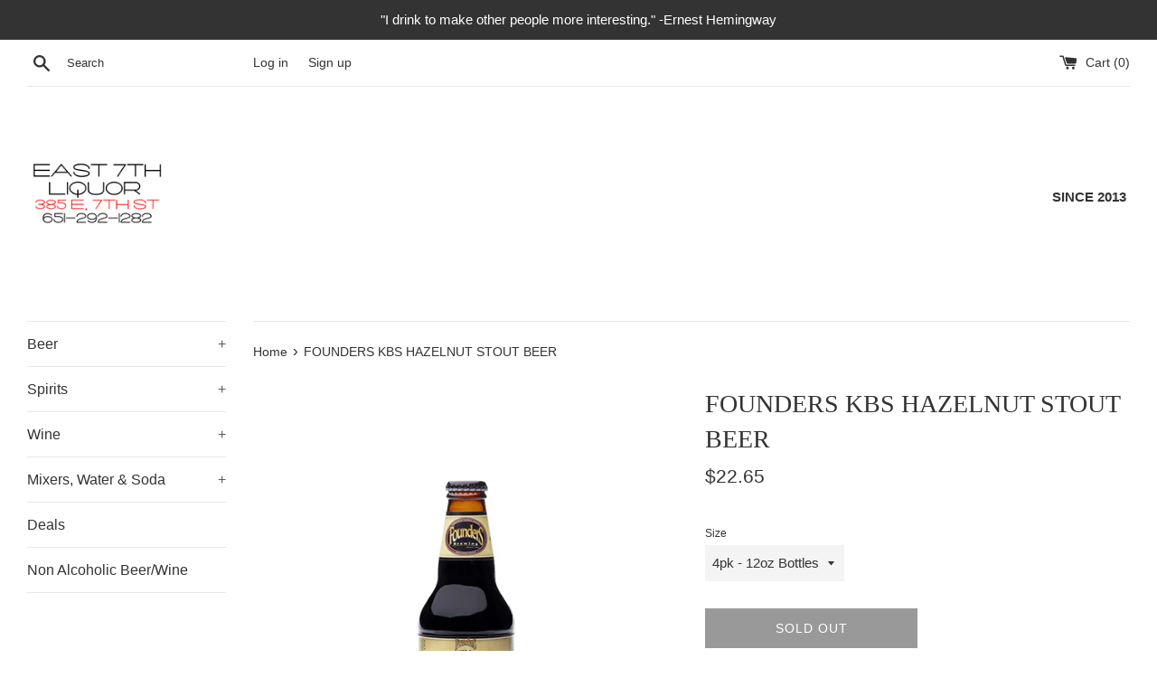

--- FILE ---
content_type: text/html; charset=utf-8
request_url: https://liquor.mn/products/founders-kentucky-breakfast-stout-beer
body_size: 29563
content:
<!doctype html>
<html class="supports-no-js" lang="en">
<head>
  <meta charset="utf-8">
  <meta http-equiv="X-UA-Compatible" content="IE=edge,chrome=1">
  <meta name="viewport" content="width=device-width,initial-scale=1">
  <meta name="theme-color" content="">
  <link rel="canonical" href="https://liquor.mn/products/founders-kentucky-breakfast-stout-beer">

  

  <title>
  FOUNDERS KBS HAZELNUT STOUT BEER &ndash; liquormn
  </title>

  
    <meta name="description" content="Imperial Stout brewed with chocolate and coffee, then aged in oak bourbon barrels.">
  

  <!-- /snippets/social-meta-tags.liquid -->




<meta property="og:site_name" content="liquormn">
<meta property="og:url" content="https://liquor.mn/products/founders-kentucky-breakfast-stout-beer">
<meta property="og:title" content="FOUNDERS KBS HAZELNUT STOUT BEER">
<meta property="og:type" content="product">
<meta property="og:description" content="Imperial Stout brewed with chocolate and coffee, then aged in oak bourbon barrels.">

  <meta property="og:price:amount" content="22.65">
  <meta property="og:price:currency" content="USD">

<meta property="og:image" content="http://liquor.mn/cdn/shop/products/founders-kentucky-breakfast-stout-kbs-1_1200x1200.jpg?v=1589147425">
<meta property="og:image:secure_url" content="https://liquor.mn/cdn/shop/products/founders-kentucky-breakfast-stout-kbs-1_1200x1200.jpg?v=1589147425">


<meta name="twitter:card" content="summary_large_image">
<meta name="twitter:title" content="FOUNDERS KBS HAZELNUT STOUT BEER">
<meta name="twitter:description" content="Imperial Stout brewed with chocolate and coffee, then aged in oak bourbon barrels.">


  <script>
    document.documentElement.className = document.documentElement.className.replace('supports-no-js', 'supports-js');

    var theme = {
      mapStrings: {
        addressError: "Error looking up that address",
        addressNoResults: "No results for that address",
        addressQueryLimit: "You have exceeded the Google API usage limit. Consider upgrading to a \u003ca href=\"https:\/\/developers.google.com\/maps\/premium\/usage-limits\"\u003ePremium Plan\u003c\/a\u003e.",
        authError: "There was a problem authenticating your Google Maps account."
      }
    }
  </script>

  <link href="//liquor.mn/cdn/shop/t/2/assets/theme.scss.css?v=16970894072898036221759259602" rel="stylesheet" type="text/css" media="all" />

  <script>window.performance && window.performance.mark && window.performance.mark('shopify.content_for_header.start');</script><meta id="shopify-digital-wallet" name="shopify-digital-wallet" content="/28277702691/digital_wallets/dialog">
<meta name="shopify-checkout-api-token" content="b4a9ac252e0b95a8f64d88052779ef47">
<meta id="in-context-paypal-metadata" data-shop-id="28277702691" data-venmo-supported="true" data-environment="production" data-locale="en_US" data-paypal-v4="true" data-currency="USD">
<link rel="alternate" type="application/json+oembed" href="https://liquor.mn/products/founders-kentucky-breakfast-stout-beer.oembed">
<script async="async" src="/checkouts/internal/preloads.js?locale=en-US"></script>
<script id="shopify-features" type="application/json">{"accessToken":"b4a9ac252e0b95a8f64d88052779ef47","betas":["rich-media-storefront-analytics"],"domain":"liquor.mn","predictiveSearch":true,"shopId":28277702691,"locale":"en"}</script>
<script>var Shopify = Shopify || {};
Shopify.shop = "liquormn.myshopify.com";
Shopify.locale = "en";
Shopify.currency = {"active":"USD","rate":"1.0"};
Shopify.country = "US";
Shopify.theme = {"name":"5\/9\/20","id":80857792547,"schema_name":"Simple","schema_version":"11.1.5","theme_store_id":578,"role":"main"};
Shopify.theme.handle = "null";
Shopify.theme.style = {"id":null,"handle":null};
Shopify.cdnHost = "liquor.mn/cdn";
Shopify.routes = Shopify.routes || {};
Shopify.routes.root = "/";</script>
<script type="module">!function(o){(o.Shopify=o.Shopify||{}).modules=!0}(window);</script>
<script>!function(o){function n(){var o=[];function n(){o.push(Array.prototype.slice.apply(arguments))}return n.q=o,n}var t=o.Shopify=o.Shopify||{};t.loadFeatures=n(),t.autoloadFeatures=n()}(window);</script>
<script id="shop-js-analytics" type="application/json">{"pageType":"product"}</script>
<script defer="defer" async type="module" src="//liquor.mn/cdn/shopifycloud/shop-js/modules/v2/client.init-shop-cart-sync_WVOgQShq.en.esm.js"></script>
<script defer="defer" async type="module" src="//liquor.mn/cdn/shopifycloud/shop-js/modules/v2/chunk.common_C_13GLB1.esm.js"></script>
<script defer="defer" async type="module" src="//liquor.mn/cdn/shopifycloud/shop-js/modules/v2/chunk.modal_CLfMGd0m.esm.js"></script>
<script type="module">
  await import("//liquor.mn/cdn/shopifycloud/shop-js/modules/v2/client.init-shop-cart-sync_WVOgQShq.en.esm.js");
await import("//liquor.mn/cdn/shopifycloud/shop-js/modules/v2/chunk.common_C_13GLB1.esm.js");
await import("//liquor.mn/cdn/shopifycloud/shop-js/modules/v2/chunk.modal_CLfMGd0m.esm.js");

  window.Shopify.SignInWithShop?.initShopCartSync?.({"fedCMEnabled":true,"windoidEnabled":true});

</script>
<script>(function() {
  var isLoaded = false;
  function asyncLoad() {
    if (isLoaded) return;
    isLoaded = true;
    var urls = ["\/\/www.powr.io\/powr.js?powr-token=liquormn.myshopify.com\u0026external-type=shopify\u0026shop=liquormn.myshopify.com","https:\/\/salespop.conversionbear.com\/script?app=salespop\u0026shop=liquormn.myshopify.com"];
    for (var i = 0; i < urls.length; i++) {
      var s = document.createElement('script');
      s.type = 'text/javascript';
      s.async = true;
      s.src = urls[i];
      var x = document.getElementsByTagName('script')[0];
      x.parentNode.insertBefore(s, x);
    }
  };
  if(window.attachEvent) {
    window.attachEvent('onload', asyncLoad);
  } else {
    window.addEventListener('load', asyncLoad, false);
  }
})();</script>
<script id="__st">var __st={"a":28277702691,"offset":-21600,"reqid":"2c84f028-f876-4c43-821f-a1141f010462-1769592172","pageurl":"liquor.mn\/products\/founders-kentucky-breakfast-stout-beer","u":"b2a82c3db5e7","p":"product","rtyp":"product","rid":4540199665699};</script>
<script>window.ShopifyPaypalV4VisibilityTracking = true;</script>
<script id="captcha-bootstrap">!function(){'use strict';const t='contact',e='account',n='new_comment',o=[[t,t],['blogs',n],['comments',n],[t,'customer']],c=[[e,'customer_login'],[e,'guest_login'],[e,'recover_customer_password'],[e,'create_customer']],r=t=>t.map((([t,e])=>`form[action*='/${t}']:not([data-nocaptcha='true']) input[name='form_type'][value='${e}']`)).join(','),a=t=>()=>t?[...document.querySelectorAll(t)].map((t=>t.form)):[];function s(){const t=[...o],e=r(t);return a(e)}const i='password',u='form_key',d=['recaptcha-v3-token','g-recaptcha-response','h-captcha-response',i],f=()=>{try{return window.sessionStorage}catch{return}},m='__shopify_v',_=t=>t.elements[u];function p(t,e,n=!1){try{const o=window.sessionStorage,c=JSON.parse(o.getItem(e)),{data:r}=function(t){const{data:e,action:n}=t;return t[m]||n?{data:e,action:n}:{data:t,action:n}}(c);for(const[e,n]of Object.entries(r))t.elements[e]&&(t.elements[e].value=n);n&&o.removeItem(e)}catch(o){console.error('form repopulation failed',{error:o})}}const l='form_type',E='cptcha';function T(t){t.dataset[E]=!0}const w=window,h=w.document,L='Shopify',v='ce_forms',y='captcha';let A=!1;((t,e)=>{const n=(g='f06e6c50-85a8-45c8-87d0-21a2b65856fe',I='https://cdn.shopify.com/shopifycloud/storefront-forms-hcaptcha/ce_storefront_forms_captcha_hcaptcha.v1.5.2.iife.js',D={infoText:'Protected by hCaptcha',privacyText:'Privacy',termsText:'Terms'},(t,e,n)=>{const o=w[L][v],c=o.bindForm;if(c)return c(t,g,e,D).then(n);var r;o.q.push([[t,g,e,D],n]),r=I,A||(h.body.append(Object.assign(h.createElement('script'),{id:'captcha-provider',async:!0,src:r})),A=!0)});var g,I,D;w[L]=w[L]||{},w[L][v]=w[L][v]||{},w[L][v].q=[],w[L][y]=w[L][y]||{},w[L][y].protect=function(t,e){n(t,void 0,e),T(t)},Object.freeze(w[L][y]),function(t,e,n,w,h,L){const[v,y,A,g]=function(t,e,n){const i=e?o:[],u=t?c:[],d=[...i,...u],f=r(d),m=r(i),_=r(d.filter((([t,e])=>n.includes(e))));return[a(f),a(m),a(_),s()]}(w,h,L),I=t=>{const e=t.target;return e instanceof HTMLFormElement?e:e&&e.form},D=t=>v().includes(t);t.addEventListener('submit',(t=>{const e=I(t);if(!e)return;const n=D(e)&&!e.dataset.hcaptchaBound&&!e.dataset.recaptchaBound,o=_(e),c=g().includes(e)&&(!o||!o.value);(n||c)&&t.preventDefault(),c&&!n&&(function(t){try{if(!f())return;!function(t){const e=f();if(!e)return;const n=_(t);if(!n)return;const o=n.value;o&&e.removeItem(o)}(t);const e=Array.from(Array(32),(()=>Math.random().toString(36)[2])).join('');!function(t,e){_(t)||t.append(Object.assign(document.createElement('input'),{type:'hidden',name:u})),t.elements[u].value=e}(t,e),function(t,e){const n=f();if(!n)return;const o=[...t.querySelectorAll(`input[type='${i}']`)].map((({name:t})=>t)),c=[...d,...o],r={};for(const[a,s]of new FormData(t).entries())c.includes(a)||(r[a]=s);n.setItem(e,JSON.stringify({[m]:1,action:t.action,data:r}))}(t,e)}catch(e){console.error('failed to persist form',e)}}(e),e.submit())}));const S=(t,e)=>{t&&!t.dataset[E]&&(n(t,e.some((e=>e===t))),T(t))};for(const o of['focusin','change'])t.addEventListener(o,(t=>{const e=I(t);D(e)&&S(e,y())}));const B=e.get('form_key'),M=e.get(l),P=B&&M;t.addEventListener('DOMContentLoaded',(()=>{const t=y();if(P)for(const e of t)e.elements[l].value===M&&p(e,B);[...new Set([...A(),...v().filter((t=>'true'===t.dataset.shopifyCaptcha))])].forEach((e=>S(e,t)))}))}(h,new URLSearchParams(w.location.search),n,t,e,['guest_login'])})(!0,!0)}();</script>
<script integrity="sha256-4kQ18oKyAcykRKYeNunJcIwy7WH5gtpwJnB7kiuLZ1E=" data-source-attribution="shopify.loadfeatures" defer="defer" src="//liquor.mn/cdn/shopifycloud/storefront/assets/storefront/load_feature-a0a9edcb.js" crossorigin="anonymous"></script>
<script data-source-attribution="shopify.dynamic_checkout.dynamic.init">var Shopify=Shopify||{};Shopify.PaymentButton=Shopify.PaymentButton||{isStorefrontPortableWallets:!0,init:function(){window.Shopify.PaymentButton.init=function(){};var t=document.createElement("script");t.src="https://liquor.mn/cdn/shopifycloud/portable-wallets/latest/portable-wallets.en.js",t.type="module",document.head.appendChild(t)}};
</script>
<script data-source-attribution="shopify.dynamic_checkout.buyer_consent">
  function portableWalletsHideBuyerConsent(e){var t=document.getElementById("shopify-buyer-consent"),n=document.getElementById("shopify-subscription-policy-button");t&&n&&(t.classList.add("hidden"),t.setAttribute("aria-hidden","true"),n.removeEventListener("click",e))}function portableWalletsShowBuyerConsent(e){var t=document.getElementById("shopify-buyer-consent"),n=document.getElementById("shopify-subscription-policy-button");t&&n&&(t.classList.remove("hidden"),t.removeAttribute("aria-hidden"),n.addEventListener("click",e))}window.Shopify?.PaymentButton&&(window.Shopify.PaymentButton.hideBuyerConsent=portableWalletsHideBuyerConsent,window.Shopify.PaymentButton.showBuyerConsent=portableWalletsShowBuyerConsent);
</script>
<script>
  function portableWalletsCleanup(e){e&&e.src&&console.error("Failed to load portable wallets script "+e.src);var t=document.querySelectorAll("shopify-accelerated-checkout .shopify-payment-button__skeleton, shopify-accelerated-checkout-cart .wallet-cart-button__skeleton"),e=document.getElementById("shopify-buyer-consent");for(let e=0;e<t.length;e++)t[e].remove();e&&e.remove()}function portableWalletsNotLoadedAsModule(e){e instanceof ErrorEvent&&"string"==typeof e.message&&e.message.includes("import.meta")&&"string"==typeof e.filename&&e.filename.includes("portable-wallets")&&(window.removeEventListener("error",portableWalletsNotLoadedAsModule),window.Shopify.PaymentButton.failedToLoad=e,"loading"===document.readyState?document.addEventListener("DOMContentLoaded",window.Shopify.PaymentButton.init):window.Shopify.PaymentButton.init())}window.addEventListener("error",portableWalletsNotLoadedAsModule);
</script>

<script type="module" src="https://liquor.mn/cdn/shopifycloud/portable-wallets/latest/portable-wallets.en.js" onError="portableWalletsCleanup(this)" crossorigin="anonymous"></script>
<script nomodule>
  document.addEventListener("DOMContentLoaded", portableWalletsCleanup);
</script>

<link id="shopify-accelerated-checkout-styles" rel="stylesheet" media="screen" href="https://liquor.mn/cdn/shopifycloud/portable-wallets/latest/accelerated-checkout-backwards-compat.css" crossorigin="anonymous">
<style id="shopify-accelerated-checkout-cart">
        #shopify-buyer-consent {
  margin-top: 1em;
  display: inline-block;
  width: 100%;
}

#shopify-buyer-consent.hidden {
  display: none;
}

#shopify-subscription-policy-button {
  background: none;
  border: none;
  padding: 0;
  text-decoration: underline;
  font-size: inherit;
  cursor: pointer;
}

#shopify-subscription-policy-button::before {
  box-shadow: none;
}

      </style>

<script>window.performance && window.performance.mark && window.performance.mark('shopify.content_for_header.end');</script>

  <script src="//liquor.mn/cdn/shop/t/2/assets/jquery-1.11.0.min.js?v=32460426840832490021587488939" type="text/javascript"></script>
  <script src="//liquor.mn/cdn/shop/t/2/assets/modernizr.min.js?v=44044439420609591321587488940" type="text/javascript"></script>

  <script src="//liquor.mn/cdn/shop/t/2/assets/lazysizes.min.js?v=155223123402716617051587488940" async="async"></script>

  
<script>window.__discountzMetafields = {"80857792547":{"widget":{"type":"AFTER","pathname":"\/cart","selector":".cart \u003e .cart__footer .text-center"},"subtotal":{"pathname":"\/cart","selector":"p:nth-child(4)"}}};</script><style>.discountz-skeleton{background-color:#dddbdd;border-radius:4px;height:100%;overflow:hidden;position:relative}.discountz-skeleton:after{-webkit-animation:shimmer 2s infinite;animation:shimmer 2s infinite;background-image:-webkit-linear-gradient(0deg,hsla(0,0%,100%,0),hsla(0,0%,100%,.2) 20%,hsla(0,0%,100%,.5) 60%,hsla(0,0%,100%,0));background-image:linear-gradient(90deg,hsla(0,0%,100%,0),hsla(0,0%,100%,.2) 20%,hsla(0,0%,100%,.5) 60%,hsla(0,0%,100%,0));bottom:0;content:"";left:0;position:absolute;right:0;top:0;-webkit-transform:translateX(-100%);-ms-transform:translateX(-100%);transform:translateX(-100%)}@-webkit-keyframes shimmer{to{-webkit-transform:translateX(100%);transform:translateX(100%)}}@keyframes shimmer{to{-webkit-transform:translateX(100%);transform:translateX(100%)}}.discountz-loading{display:flex;height:40px;margin-left:auto;max-width:350px;width:100%}.discountz-loading__input{margin-right:8px;width:75%}.discountz-loading__submit{width:25%}</style><script>(()=>{var t={9244:(t,r,e)=>{var n=e(989),o=e(2639);t.exports=function(t){if(n(t))return t;throw TypeError(o(t)+" is not a function")}},4808:(t,r,e)=>{var n=e(989);t.exports=function(t){if("object"==typeof t||n(t))return t;throw TypeError("Can't set "+String(t)+" as a prototype")}},5948:(t,r,e)=>{var n=e(8804),o=e(1785),i=e(4110),a=n("unscopables"),c=Array.prototype;null==c[a]&&i.f(c,a,{configurable:!0,value:o(null)}),t.exports=function(t){c[a][t]=!0}},6137:(t,r,e)=>{var n=e(535);t.exports=function(t){if(n(t))return t;throw TypeError(String(t)+" is not an object")}},8887:(t,r,e)=>{var n=e(1353),o=e(3995),i=e(4294),a=function(t){return function(r,e,a){var c,u=n(r),s=i(u),l=o(a,s);if(t&&e!=e){for(;s>l;)if((c=u[l++])!=c)return!0}else for(;s>l;l++)if((t||l in u)&&u[l]===e)return t||l||0;return!t&&-1}};t.exports={includes:a(!0),indexOf:a(!1)}},2130:t=>{var r={}.toString;t.exports=function(t){return r.call(t).slice(8,-1)}},4562:(t,r,e)=>{var n=e(9564),o=e(2821),i=e(4948),a=e(4110);t.exports=function(t,r){for(var e=o(r),c=a.f,u=i.f,s=0;s<e.length;s++){var l=e[s];n(t,l)||c(t,l,u(r,l))}}},1451:(t,r,e)=>{var n=e(2073);t.exports=!n((function(){function t(){}return t.prototype.constructor=null,Object.getPrototypeOf(new t)!==t.prototype}))},1103:(t,r,e)=>{"use strict";var n=e(4).IteratorPrototype,o=e(1785),i=e(3702),a=e(4910),c=e(5380),u=function(){return this};t.exports=function(t,r,e){var s=r+" Iterator";return t.prototype=o(n,{next:i(1,e)}),a(t,s,!1,!0),c[s]=u,t}},2846:(t,r,e)=>{var n=e(8128),o=e(4110),i=e(3702);t.exports=n?function(t,r,e){return o.f(t,r,i(1,e))}:function(t,r,e){return t[r]=e,t}},3702:t=>{t.exports=function(t,r){return{enumerable:!(1&t),configurable:!(2&t),writable:!(4&t),value:r}}},2230:(t,r,e)=>{"use strict";var n=e(7206),o=e(2599),i=e(3400),a=e(989),c=e(1103),u=e(6054),s=e(7709),l=e(4910),p=e(2846),f=e(5710),v=e(8804),d=e(5380),y=e(4),m=i.PROPER,h=i.CONFIGURABLE,g=y.IteratorPrototype,b=y.BUGGY_SAFARI_ITERATORS,x=v("iterator"),O="keys",S="values",w="entries",j=function(){return this};t.exports=function(t,r,e,i,v,y,_){c(e,r,i);var L,T,E,P=function(t){if(t===v&&C)return C;if(!b&&t in M)return M[t];switch(t){case O:case S:case w:return function(){return new e(this,t)}}return function(){return new e(this)}},I=r+" Iterator",A=!1,M=t.prototype,k=M[x]||M["@@iterator"]||v&&M[v],C=!b&&k||P(v),R="Array"==r&&M.entries||k;if(R&&(L=u(R.call(new t)))!==Object.prototype&&L.next&&(o||u(L)===g||(s?s(L,g):a(L[x])||f(L,x,j)),l(L,I,!0,!0),o&&(d[I]=j)),m&&v==S&&k&&k.name!==S&&(!o&&h?p(M,"name",S):(A=!0,C=function(){return k.call(this)})),v)if(T={values:P(S),keys:y?C:P(O),entries:P(w)},_)for(E in T)(b||A||!(E in M))&&f(M,E,T[E]);else n({target:r,proto:!0,forced:b||A},T);return o&&!_||M[x]===C||f(M,x,C,{name:v}),d[r]=C,T}},8128:(t,r,e)=>{var n=e(2073);t.exports=!n((function(){return 7!=Object.defineProperty({},1,{get:function(){return 7}})[1]}))},7020:(t,r,e)=>{var n=e(1598),o=e(535),i=n.document,a=o(i)&&o(i.createElement);t.exports=function(t){return a?i.createElement(t):{}}},1526:t=>{t.exports={CSSRuleList:0,CSSStyleDeclaration:0,CSSValueList:0,ClientRectList:0,DOMRectList:0,DOMStringList:0,DOMTokenList:1,DataTransferItemList:0,FileList:0,HTMLAllCollection:0,HTMLCollection:0,HTMLFormElement:0,HTMLSelectElement:0,MediaList:0,MimeTypeArray:0,NamedNodeMap:0,NodeList:1,PaintRequestList:0,Plugin:0,PluginArray:0,SVGLengthList:0,SVGNumberList:0,SVGPathSegList:0,SVGPointList:0,SVGStringList:0,SVGTransformList:0,SourceBufferList:0,StyleSheetList:0,TextTrackCueList:0,TextTrackList:0,TouchList:0}},906:(t,r,e)=>{var n=e(7020)("span").classList,o=n&&n.constructor&&n.constructor.prototype;t.exports=o===Object.prototype?void 0:o},7002:(t,r,e)=>{var n=e(2051);t.exports=n("navigator","userAgent")||""},9803:(t,r,e)=>{var n,o,i=e(1598),a=e(7002),c=i.process,u=i.Deno,s=c&&c.versions||u&&u.version,l=s&&s.v8;l?o=(n=l.split("."))[0]<4?1:n[0]+n[1]:a&&(!(n=a.match(/Edge\/(\d+)/))||n[1]>=74)&&(n=a.match(/Chrome\/(\d+)/))&&(o=n[1]),t.exports=o&&+o},4465:t=>{t.exports=["constructor","hasOwnProperty","isPrototypeOf","propertyIsEnumerable","toLocaleString","toString","valueOf"]},7206:(t,r,e)=>{var n=e(1598),o=e(4948).f,i=e(2846),a=e(5710),c=e(7760),u=e(4562),s=e(9387);t.exports=function(t,r){var e,l,p,f,v,d=t.target,y=t.global,m=t.stat;if(e=y?n:m?n[d]||c(d,{}):(n[d]||{}).prototype)for(l in r){if(f=r[l],p=t.noTargetGet?(v=o(e,l))&&v.value:e[l],!s(y?l:d+(m?".":"#")+l,t.forced)&&void 0!==p){if(typeof f==typeof p)continue;u(f,p)}(t.sham||p&&p.sham)&&i(f,"sham",!0),a(e,l,f,t)}}},2073:t=>{t.exports=function(t){try{return!!t()}catch(t){return!0}}},3400:(t,r,e)=>{var n=e(8128),o=e(9564),i=Function.prototype,a=n&&Object.getOwnPropertyDescriptor,c=o(i,"name"),u=c&&"something"===function(){}.name,s=c&&(!n||n&&a(i,"name").configurable);t.exports={EXISTS:c,PROPER:u,CONFIGURABLE:s}},2051:(t,r,e)=>{var n=e(1598),o=e(989),i=function(t){return o(t)?t:void 0};t.exports=function(t,r){return arguments.length<2?i(n[t]):n[t]&&n[t][r]}},9321:(t,r,e)=>{var n=e(9244);t.exports=function(t,r){var e=t[r];return null==e?void 0:n(e)}},1598:(t,r,e)=>{var n=function(t){return t&&t.Math==Math&&t};t.exports=n("object"==typeof globalThis&&globalThis)||n("object"==typeof window&&window)||n("object"==typeof self&&self)||n("object"==typeof e.g&&e.g)||function(){return this}()||Function("return this")()},9564:(t,r,e)=>{var n=e(5451),o={}.hasOwnProperty;t.exports=Object.hasOwn||function(t,r){return o.call(n(t),r)}},9604:t=>{t.exports={}},2105:(t,r,e)=>{var n=e(2051);t.exports=n("document","documentElement")},5399:(t,r,e)=>{var n=e(8128),o=e(2073),i=e(7020);t.exports=!n&&!o((function(){return 7!=Object.defineProperty(i("div"),"a",{get:function(){return 7}}).a}))},9848:(t,r,e)=>{var n=e(2073),o=e(2130),i="".split;t.exports=n((function(){return!Object("z").propertyIsEnumerable(0)}))?function(t){return"String"==o(t)?i.call(t,""):Object(t)}:Object},3420:(t,r,e)=>{var n=e(989),o=e(4857),i=Function.toString;n(o.inspectSource)||(o.inspectSource=function(t){return i.call(t)}),t.exports=o.inspectSource},8670:(t,r,e)=>{var n,o,i,a=e(7452),c=e(1598),u=e(535),s=e(2846),l=e(9564),p=e(4857),f=e(2336),v=e(9604),d="Object already initialized",y=c.WeakMap;if(a||p.state){var m=p.state||(p.state=new y),h=m.get,g=m.has,b=m.set;n=function(t,r){if(g.call(m,t))throw new TypeError(d);return r.facade=t,b.call(m,t,r),r},o=function(t){return h.call(m,t)||{}},i=function(t){return g.call(m,t)}}else{var x=f("state");v[x]=!0,n=function(t,r){if(l(t,x))throw new TypeError(d);return r.facade=t,s(t,x,r),r},o=function(t){return l(t,x)?t[x]:{}},i=function(t){return l(t,x)}}t.exports={set:n,get:o,has:i,enforce:function(t){return i(t)?o(t):n(t,{})},getterFor:function(t){return function(r){var e;if(!u(r)||(e=o(r)).type!==t)throw TypeError("Incompatible receiver, "+t+" required");return e}}}},989:t=>{t.exports=function(t){return"function"==typeof t}},9387:(t,r,e)=>{var n=e(2073),o=e(989),i=/#|\.prototype\./,a=function(t,r){var e=u[c(t)];return e==l||e!=s&&(o(r)?n(r):!!r)},c=a.normalize=function(t){return String(t).replace(i,".").toLowerCase()},u=a.data={},s=a.NATIVE="N",l=a.POLYFILL="P";t.exports=a},535:(t,r,e)=>{var n=e(989);t.exports=function(t){return"object"==typeof t?null!==t:n(t)}},2599:t=>{t.exports=!1},4090:(t,r,e)=>{var n=e(989),o=e(2051),i=e(5633);t.exports=i?function(t){return"symbol"==typeof t}:function(t){var r=o("Symbol");return n(r)&&Object(t)instanceof r}},4:(t,r,e)=>{"use strict";var n,o,i,a=e(2073),c=e(989),u=e(1785),s=e(6054),l=e(5710),p=e(8804),f=e(2599),v=p("iterator"),d=!1;[].keys&&("next"in(i=[].keys())?(o=s(s(i)))!==Object.prototype&&(n=o):d=!0),null==n||a((function(){var t={};return n[v].call(t)!==t}))?n={}:f&&(n=u(n)),c(n[v])||l(n,v,(function(){return this})),t.exports={IteratorPrototype:n,BUGGY_SAFARI_ITERATORS:d}},5380:t=>{t.exports={}},4294:(t,r,e)=>{var n=e(1177);t.exports=function(t){return n(t.length)}},4290:(t,r,e)=>{var n=e(9803),o=e(2073);t.exports=!!Object.getOwnPropertySymbols&&!o((function(){var t=Symbol();return!String(t)||!(Object(t)instanceof Symbol)||!Symbol.sham&&n&&n<41}))},7452:(t,r,e)=>{var n=e(1598),o=e(989),i=e(3420),a=n.WeakMap;t.exports=o(a)&&/native code/.test(i(a))},1785:(t,r,e)=>{var n,o=e(6137),i=e(7163),a=e(4465),c=e(9604),u=e(2105),s=e(7020),l=e(2336)("IE_PROTO"),p=function(){},f=function(t){return"<script>"+t+"<\/script>"},v=function(t){t.write(f("")),t.close();var r=t.parentWindow.Object;return t=null,r},d=function(){try{n=new ActiveXObject("htmlfile")}catch(t){}var t,r;d="undefined"!=typeof document?document.domain&&n?v(n):((r=s("iframe")).style.display="none",u.appendChild(r),r.src=String("javascript:"),(t=r.contentWindow.document).open(),t.write(f("document.F=Object")),t.close(),t.F):v(n);for(var e=a.length;e--;)delete d.prototype[a[e]];return d()};c[l]=!0,t.exports=Object.create||function(t,r){var e;return null!==t?(p.prototype=o(t),e=new p,p.prototype=null,e[l]=t):e=d(),void 0===r?e:i(e,r)}},7163:(t,r,e)=>{var n=e(8128),o=e(4110),i=e(6137),a=e(2510);t.exports=n?Object.defineProperties:function(t,r){i(t);for(var e,n=a(r),c=n.length,u=0;c>u;)o.f(t,e=n[u++],r[e]);return t}},4110:(t,r,e)=>{var n=e(8128),o=e(5399),i=e(6137),a=e(9681),c=Object.defineProperty;r.f=n?c:function(t,r,e){if(i(t),r=a(r),i(e),o)try{return c(t,r,e)}catch(t){}if("get"in e||"set"in e)throw TypeError("Accessors not supported");return"value"in e&&(t[r]=e.value),t}},4948:(t,r,e)=>{var n=e(8128),o=e(2725),i=e(3702),a=e(1353),c=e(9681),u=e(9564),s=e(5399),l=Object.getOwnPropertyDescriptor;r.f=n?l:function(t,r){if(t=a(t),r=c(r),s)try{return l(t,r)}catch(t){}if(u(t,r))return i(!o.f.call(t,r),t[r])}},2217:(t,r,e)=>{var n=e(484),o=e(4465).concat("length","prototype");r.f=Object.getOwnPropertyNames||function(t){return n(t,o)}},7661:(t,r)=>{r.f=Object.getOwnPropertySymbols},6054:(t,r,e)=>{var n=e(9564),o=e(989),i=e(5451),a=e(2336),c=e(1451),u=a("IE_PROTO"),s=Object.prototype;t.exports=c?Object.getPrototypeOf:function(t){var r=i(t);if(n(r,u))return r[u];var e=r.constructor;return o(e)&&r instanceof e?e.prototype:r instanceof Object?s:null}},484:(t,r,e)=>{var n=e(9564),o=e(1353),i=e(8887).indexOf,a=e(9604);t.exports=function(t,r){var e,c=o(t),u=0,s=[];for(e in c)!n(a,e)&&n(c,e)&&s.push(e);for(;r.length>u;)n(c,e=r[u++])&&(~i(s,e)||s.push(e));return s}},2510:(t,r,e)=>{var n=e(484),o=e(4465);t.exports=Object.keys||function(t){return n(t,o)}},2725:(t,r)=>{"use strict";var e={}.propertyIsEnumerable,n=Object.getOwnPropertyDescriptor,o=n&&!e.call({1:2},1);r.f=o?function(t){var r=n(this,t);return!!r&&r.enumerable}:e},7709:(t,r,e)=>{var n=e(6137),o=e(4808);t.exports=Object.setPrototypeOf||("__proto__"in{}?function(){var t,r=!1,e={};try{(t=Object.getOwnPropertyDescriptor(Object.prototype,"__proto__").set).call(e,[]),r=e instanceof Array}catch(t){}return function(e,i){return n(e),o(i),r?t.call(e,i):e.__proto__=i,e}}():void 0)},3767:(t,r,e)=>{var n=e(989),o=e(535);t.exports=function(t,r){var e,i;if("string"===r&&n(e=t.toString)&&!o(i=e.call(t)))return i;if(n(e=t.valueOf)&&!o(i=e.call(t)))return i;if("string"!==r&&n(e=t.toString)&&!o(i=e.call(t)))return i;throw TypeError("Can't convert object to primitive value")}},2821:(t,r,e)=>{var n=e(2051),o=e(2217),i=e(7661),a=e(6137);t.exports=n("Reflect","ownKeys")||function(t){var r=o.f(a(t)),e=i.f;return e?r.concat(e(t)):r}},5710:(t,r,e)=>{var n=e(1598),o=e(989),i=e(9564),a=e(2846),c=e(7760),u=e(3420),s=e(8670),l=e(3400).CONFIGURABLE,p=s.get,f=s.enforce,v=String(String).split("String");(t.exports=function(t,r,e,u){var s,p=!!u&&!!u.unsafe,d=!!u&&!!u.enumerable,y=!!u&&!!u.noTargetGet,m=u&&void 0!==u.name?u.name:r;o(e)&&("Symbol("===String(m).slice(0,7)&&(m="["+String(m).replace(/^Symbol\(([^)]*)\)/,"$1")+"]"),(!i(e,"name")||l&&e.name!==m)&&a(e,"name",m),(s=f(e)).source||(s.source=v.join("string"==typeof m?m:""))),t!==n?(p?!y&&t[r]&&(d=!0):delete t[r],d?t[r]=e:a(t,r,e)):d?t[r]=e:c(r,e)})(Function.prototype,"toString",(function(){return o(this)&&p(this).source||u(this)}))},9746:t=>{t.exports=function(t){if(null==t)throw TypeError("Can't call method on "+t);return t}},7760:(t,r,e)=>{var n=e(1598);t.exports=function(t,r){try{Object.defineProperty(n,t,{value:r,configurable:!0,writable:!0})}catch(e){n[t]=r}return r}},4910:(t,r,e)=>{var n=e(4110).f,o=e(9564),i=e(8804)("toStringTag");t.exports=function(t,r,e){t&&!o(t=e?t:t.prototype,i)&&n(t,i,{configurable:!0,value:r})}},2336:(t,r,e)=>{var n=e(8848),o=e(452),i=n("keys");t.exports=function(t){return i[t]||(i[t]=o(t))}},4857:(t,r,e)=>{var n=e(1598),o=e(7760),i="__core-js_shared__",a=n[i]||o(i,{});t.exports=a},8848:(t,r,e)=>{var n=e(2599),o=e(4857);(t.exports=function(t,r){return o[t]||(o[t]=void 0!==r?r:{})})("versions",[]).push({version:"3.18.2",mode:n?"pure":"global",copyright:"© 2021 Denis Pushkarev (zloirock.ru)"})},3995:(t,r,e)=>{var n=e(4495),o=Math.max,i=Math.min;t.exports=function(t,r){var e=n(t);return e<0?o(e+r,0):i(e,r)}},1353:(t,r,e)=>{var n=e(9848),o=e(9746);t.exports=function(t){return n(o(t))}},4495:t=>{var r=Math.ceil,e=Math.floor;t.exports=function(t){var n=+t;return n!=n||0===n?0:(n>0?e:r)(n)}},1177:(t,r,e)=>{var n=e(4495),o=Math.min;t.exports=function(t){return t>0?o(n(t),9007199254740991):0}},5451:(t,r,e)=>{var n=e(9746);t.exports=function(t){return Object(n(t))}},3717:(t,r,e)=>{var n=e(535),o=e(4090),i=e(9321),a=e(3767),c=e(8804)("toPrimitive");t.exports=function(t,r){if(!n(t)||o(t))return t;var e,u=i(t,c);if(u){if(void 0===r&&(r="default"),e=u.call(t,r),!n(e)||o(e))return e;throw TypeError("Can't convert object to primitive value")}return void 0===r&&(r="number"),a(t,r)}},9681:(t,r,e)=>{var n=e(3717),o=e(4090);t.exports=function(t){var r=n(t,"string");return o(r)?r:String(r)}},2639:t=>{t.exports=function(t){try{return String(t)}catch(t){return"Object"}}},452:t=>{var r=0,e=Math.random();t.exports=function(t){return"Symbol("+String(void 0===t?"":t)+")_"+(++r+e).toString(36)}},5633:(t,r,e)=>{var n=e(4290);t.exports=n&&!Symbol.sham&&"symbol"==typeof Symbol.iterator},8804:(t,r,e)=>{var n=e(1598),o=e(8848),i=e(9564),a=e(452),c=e(4290),u=e(5633),s=o("wks"),l=n.Symbol,p=u?l:l&&l.withoutSetter||a;t.exports=function(t){return i(s,t)&&(c||"string"==typeof s[t])||(c&&i(l,t)?s[t]=l[t]:s[t]=p("Symbol."+t)),s[t]}},6779:(t,r,e)=>{"use strict";var n=e(1353),o=e(5948),i=e(5380),a=e(8670),c=e(2230),u="Array Iterator",s=a.set,l=a.getterFor(u);t.exports=c(Array,"Array",(function(t,r){s(this,{type:u,target:n(t),index:0,kind:r})}),(function(){var t=l(this),r=t.target,e=t.kind,n=t.index++;return!r||n>=r.length?(t.target=void 0,{value:void 0,done:!0}):"keys"==e?{value:n,done:!1}:"values"==e?{value:r[n],done:!1}:{value:[n,r[n]],done:!1}}),"values"),i.Arguments=i.Array,o("keys"),o("values"),o("entries")},416:(t,r,e)=>{var n=e(1598),o=e(1526),i=e(906),a=e(6779),c=e(2846),u=e(8804),s=u("iterator"),l=u("toStringTag"),p=a.values,f=function(t,r){if(t){if(t[s]!==p)try{c(t,s,p)}catch(r){t[s]=p}if(t[l]||c(t,l,r),o[r])for(var e in a)if(t[e]!==a[e])try{c(t,e,a[e])}catch(r){t[e]=a[e]}}};for(var v in o)f(n[v]&&n[v].prototype,v);f(i,"DOMTokenList")}},r={};function e(n){var o=r[n];if(void 0!==o)return o.exports;var i=r[n]={exports:{}};return t[n](i,i.exports,e),i.exports}e.g=function(){if("object"==typeof globalThis)return globalThis;try{return this||new Function("return this")()}catch(t){if("object"==typeof window)return window}}(),(()=>{"use strict";const t="discountz-loading",r="discountz-widget-container",n=/^(?:\/[a-z]{2})?(\/.*?)\/*?$/;function o(){const t=document.createElement("div");return t.className=r,t}function i(){[...document.querySelectorAll(".".concat(r))].filter(a).forEach(u)}function a(t){var r;return 0===t.childElementCount||1===t.childElementCount&&"img"===(null===(r=t.firstElementChild)||void 0===r?void 0:r.nodeName.toLowerCase())}e(416);const c='\n<div class="'.concat(t,'">\n  <div class="discountz-skeleton ').concat(t,'__input">&nbsp;</div>\n  <div class="discountz-skeleton ').concat(t,'__submit">&nbsp;</div>\n</div>');function u(t){t.innerHTML=c}var s;const l=window.__discountzMetafields,p="en",f="80857792547",v={...l[f],app:l.app,currency:"USD",customerId:"",locale:p,setupCartVariantId:"",themeId:f,translations:{...l["translations_".concat(p)],"discountz.widget.discount_placeholder":'Discount code',"discountz.widget.apply_discount_button_label":'Apply'},__raw:l};window.discountz=v,!(window.location.search.includes("discountz-install")||null!=l&&null!==(s=l.app)&&void 0!==s&&s.disabled)&&(document.addEventListener("DOMContentLoaded",(()=>{v.widget&&function(t){if(!t.pathname||!t.selector||!t.type)return;const r=function(t){let{pathname:r,selector:e}=t;if(r===function(t){var r;return(null===(r=n.exec(t))||void 0===r?void 0:r[1])||t}(window.location.pathname))return document.querySelector(e)||void 0}({pathname:t.pathname,selector:t.selector});r&&function(t){var r;let{type:e,element:n,target:o}=t;const i="BEFORE"===e?o:o.nextSibling;null===(r=o.parentNode)||void 0===r||r.insertBefore(n,i)}({type:t.type,element:o(),target:r})}(v.widget),i()})),document.addEventListener("discountz-init",i))})()})();</script>
<input type="hidden" value="liquormn.myshopify.com" id="flashify-shop-domain">
<script src=https://static-socialhead.cdnhub.co/flashify/flashsale.min.js defer></script>
<link rel="stylesheet" href=https://static-socialhead.cdnhub.co/flashify/flashsale.min.css /><link href="https://monorail-edge.shopifysvc.com" rel="dns-prefetch">
<script>(function(){if ("sendBeacon" in navigator && "performance" in window) {try {var session_token_from_headers = performance.getEntriesByType('navigation')[0].serverTiming.find(x => x.name == '_s').description;} catch {var session_token_from_headers = undefined;}var session_cookie_matches = document.cookie.match(/_shopify_s=([^;]*)/);var session_token_from_cookie = session_cookie_matches && session_cookie_matches.length === 2 ? session_cookie_matches[1] : "";var session_token = session_token_from_headers || session_token_from_cookie || "";function handle_abandonment_event(e) {var entries = performance.getEntries().filter(function(entry) {return /monorail-edge.shopifysvc.com/.test(entry.name);});if (!window.abandonment_tracked && entries.length === 0) {window.abandonment_tracked = true;var currentMs = Date.now();var navigation_start = performance.timing.navigationStart;var payload = {shop_id: 28277702691,url: window.location.href,navigation_start,duration: currentMs - navigation_start,session_token,page_type: "product"};window.navigator.sendBeacon("https://monorail-edge.shopifysvc.com/v1/produce", JSON.stringify({schema_id: "online_store_buyer_site_abandonment/1.1",payload: payload,metadata: {event_created_at_ms: currentMs,event_sent_at_ms: currentMs}}));}}window.addEventListener('pagehide', handle_abandonment_event);}}());</script>
<script id="web-pixels-manager-setup">(function e(e,d,r,n,o){if(void 0===o&&(o={}),!Boolean(null===(a=null===(i=window.Shopify)||void 0===i?void 0:i.analytics)||void 0===a?void 0:a.replayQueue)){var i,a;window.Shopify=window.Shopify||{};var t=window.Shopify;t.analytics=t.analytics||{};var s=t.analytics;s.replayQueue=[],s.publish=function(e,d,r){return s.replayQueue.push([e,d,r]),!0};try{self.performance.mark("wpm:start")}catch(e){}var l=function(){var e={modern:/Edge?\/(1{2}[4-9]|1[2-9]\d|[2-9]\d{2}|\d{4,})\.\d+(\.\d+|)|Firefox\/(1{2}[4-9]|1[2-9]\d|[2-9]\d{2}|\d{4,})\.\d+(\.\d+|)|Chrom(ium|e)\/(9{2}|\d{3,})\.\d+(\.\d+|)|(Maci|X1{2}).+ Version\/(15\.\d+|(1[6-9]|[2-9]\d|\d{3,})\.\d+)([,.]\d+|)( \(\w+\)|)( Mobile\/\w+|) Safari\/|Chrome.+OPR\/(9{2}|\d{3,})\.\d+\.\d+|(CPU[ +]OS|iPhone[ +]OS|CPU[ +]iPhone|CPU IPhone OS|CPU iPad OS)[ +]+(15[._]\d+|(1[6-9]|[2-9]\d|\d{3,})[._]\d+)([._]\d+|)|Android:?[ /-](13[3-9]|1[4-9]\d|[2-9]\d{2}|\d{4,})(\.\d+|)(\.\d+|)|Android.+Firefox\/(13[5-9]|1[4-9]\d|[2-9]\d{2}|\d{4,})\.\d+(\.\d+|)|Android.+Chrom(ium|e)\/(13[3-9]|1[4-9]\d|[2-9]\d{2}|\d{4,})\.\d+(\.\d+|)|SamsungBrowser\/([2-9]\d|\d{3,})\.\d+/,legacy:/Edge?\/(1[6-9]|[2-9]\d|\d{3,})\.\d+(\.\d+|)|Firefox\/(5[4-9]|[6-9]\d|\d{3,})\.\d+(\.\d+|)|Chrom(ium|e)\/(5[1-9]|[6-9]\d|\d{3,})\.\d+(\.\d+|)([\d.]+$|.*Safari\/(?![\d.]+ Edge\/[\d.]+$))|(Maci|X1{2}).+ Version\/(10\.\d+|(1[1-9]|[2-9]\d|\d{3,})\.\d+)([,.]\d+|)( \(\w+\)|)( Mobile\/\w+|) Safari\/|Chrome.+OPR\/(3[89]|[4-9]\d|\d{3,})\.\d+\.\d+|(CPU[ +]OS|iPhone[ +]OS|CPU[ +]iPhone|CPU IPhone OS|CPU iPad OS)[ +]+(10[._]\d+|(1[1-9]|[2-9]\d|\d{3,})[._]\d+)([._]\d+|)|Android:?[ /-](13[3-9]|1[4-9]\d|[2-9]\d{2}|\d{4,})(\.\d+|)(\.\d+|)|Mobile Safari.+OPR\/([89]\d|\d{3,})\.\d+\.\d+|Android.+Firefox\/(13[5-9]|1[4-9]\d|[2-9]\d{2}|\d{4,})\.\d+(\.\d+|)|Android.+Chrom(ium|e)\/(13[3-9]|1[4-9]\d|[2-9]\d{2}|\d{4,})\.\d+(\.\d+|)|Android.+(UC? ?Browser|UCWEB|U3)[ /]?(15\.([5-9]|\d{2,})|(1[6-9]|[2-9]\d|\d{3,})\.\d+)\.\d+|SamsungBrowser\/(5\.\d+|([6-9]|\d{2,})\.\d+)|Android.+MQ{2}Browser\/(14(\.(9|\d{2,})|)|(1[5-9]|[2-9]\d|\d{3,})(\.\d+|))(\.\d+|)|K[Aa][Ii]OS\/(3\.\d+|([4-9]|\d{2,})\.\d+)(\.\d+|)/},d=e.modern,r=e.legacy,n=navigator.userAgent;return n.match(d)?"modern":n.match(r)?"legacy":"unknown"}(),u="modern"===l?"modern":"legacy",c=(null!=n?n:{modern:"",legacy:""})[u],f=function(e){return[e.baseUrl,"/wpm","/b",e.hashVersion,"modern"===e.buildTarget?"m":"l",".js"].join("")}({baseUrl:d,hashVersion:r,buildTarget:u}),m=function(e){var d=e.version,r=e.bundleTarget,n=e.surface,o=e.pageUrl,i=e.monorailEndpoint;return{emit:function(e){var a=e.status,t=e.errorMsg,s=(new Date).getTime(),l=JSON.stringify({metadata:{event_sent_at_ms:s},events:[{schema_id:"web_pixels_manager_load/3.1",payload:{version:d,bundle_target:r,page_url:o,status:a,surface:n,error_msg:t},metadata:{event_created_at_ms:s}}]});if(!i)return console&&console.warn&&console.warn("[Web Pixels Manager] No Monorail endpoint provided, skipping logging."),!1;try{return self.navigator.sendBeacon.bind(self.navigator)(i,l)}catch(e){}var u=new XMLHttpRequest;try{return u.open("POST",i,!0),u.setRequestHeader("Content-Type","text/plain"),u.send(l),!0}catch(e){return console&&console.warn&&console.warn("[Web Pixels Manager] Got an unhandled error while logging to Monorail."),!1}}}}({version:r,bundleTarget:l,surface:e.surface,pageUrl:self.location.href,monorailEndpoint:e.monorailEndpoint});try{o.browserTarget=l,function(e){var d=e.src,r=e.async,n=void 0===r||r,o=e.onload,i=e.onerror,a=e.sri,t=e.scriptDataAttributes,s=void 0===t?{}:t,l=document.createElement("script"),u=document.querySelector("head"),c=document.querySelector("body");if(l.async=n,l.src=d,a&&(l.integrity=a,l.crossOrigin="anonymous"),s)for(var f in s)if(Object.prototype.hasOwnProperty.call(s,f))try{l.dataset[f]=s[f]}catch(e){}if(o&&l.addEventListener("load",o),i&&l.addEventListener("error",i),u)u.appendChild(l);else{if(!c)throw new Error("Did not find a head or body element to append the script");c.appendChild(l)}}({src:f,async:!0,onload:function(){if(!function(){var e,d;return Boolean(null===(d=null===(e=window.Shopify)||void 0===e?void 0:e.analytics)||void 0===d?void 0:d.initialized)}()){var d=window.webPixelsManager.init(e)||void 0;if(d){var r=window.Shopify.analytics;r.replayQueue.forEach((function(e){var r=e[0],n=e[1],o=e[2];d.publishCustomEvent(r,n,o)})),r.replayQueue=[],r.publish=d.publishCustomEvent,r.visitor=d.visitor,r.initialized=!0}}},onerror:function(){return m.emit({status:"failed",errorMsg:"".concat(f," has failed to load")})},sri:function(e){var d=/^sha384-[A-Za-z0-9+/=]+$/;return"string"==typeof e&&d.test(e)}(c)?c:"",scriptDataAttributes:o}),m.emit({status:"loading"})}catch(e){m.emit({status:"failed",errorMsg:(null==e?void 0:e.message)||"Unknown error"})}}})({shopId: 28277702691,storefrontBaseUrl: "https://liquor.mn",extensionsBaseUrl: "https://extensions.shopifycdn.com/cdn/shopifycloud/web-pixels-manager",monorailEndpoint: "https://monorail-edge.shopifysvc.com/unstable/produce_batch",surface: "storefront-renderer",enabledBetaFlags: ["2dca8a86"],webPixelsConfigList: [{"id":"163872956","configuration":"{\"pixel_id\":\"124824566118779\",\"pixel_type\":\"facebook_pixel\",\"metaapp_system_user_token\":\"-\"}","eventPayloadVersion":"v1","runtimeContext":"OPEN","scriptVersion":"ca16bc87fe92b6042fbaa3acc2fbdaa6","type":"APP","apiClientId":2329312,"privacyPurposes":["ANALYTICS","MARKETING","SALE_OF_DATA"],"dataSharingAdjustments":{"protectedCustomerApprovalScopes":["read_customer_address","read_customer_email","read_customer_name","read_customer_personal_data","read_customer_phone"]}},{"id":"67797180","eventPayloadVersion":"v1","runtimeContext":"LAX","scriptVersion":"1","type":"CUSTOM","privacyPurposes":["ANALYTICS"],"name":"Google Analytics tag (migrated)"},{"id":"shopify-app-pixel","configuration":"{}","eventPayloadVersion":"v1","runtimeContext":"STRICT","scriptVersion":"0450","apiClientId":"shopify-pixel","type":"APP","privacyPurposes":["ANALYTICS","MARKETING"]},{"id":"shopify-custom-pixel","eventPayloadVersion":"v1","runtimeContext":"LAX","scriptVersion":"0450","apiClientId":"shopify-pixel","type":"CUSTOM","privacyPurposes":["ANALYTICS","MARKETING"]}],isMerchantRequest: false,initData: {"shop":{"name":"liquormn","paymentSettings":{"currencyCode":"USD"},"myshopifyDomain":"liquormn.myshopify.com","countryCode":"US","storefrontUrl":"https:\/\/liquor.mn"},"customer":null,"cart":null,"checkout":null,"productVariants":[{"price":{"amount":22.65,"currencyCode":"USD"},"product":{"title":"FOUNDERS KBS HAZELNUT STOUT BEER","vendor":"Hohensteins","id":"4540199665699","untranslatedTitle":"FOUNDERS KBS HAZELNUT STOUT BEER","url":"\/products\/founders-kentucky-breakfast-stout-beer","type":"Beer"},"id":"32056126570531","image":{"src":"\/\/liquor.mn\/cdn\/shop\/products\/founders-kentucky-breakfast-stout-kbs-1.jpg?v=1589147425"},"sku":"","title":"4pk - 12oz Bottles","untranslatedTitle":"4pk - 12oz Bottles"}],"purchasingCompany":null},},"https://liquor.mn/cdn","fcfee988w5aeb613cpc8e4bc33m6693e112",{"modern":"","legacy":""},{"shopId":"28277702691","storefrontBaseUrl":"https:\/\/liquor.mn","extensionBaseUrl":"https:\/\/extensions.shopifycdn.com\/cdn\/shopifycloud\/web-pixels-manager","surface":"storefront-renderer","enabledBetaFlags":"[\"2dca8a86\"]","isMerchantRequest":"false","hashVersion":"fcfee988w5aeb613cpc8e4bc33m6693e112","publish":"custom","events":"[[\"page_viewed\",{}],[\"product_viewed\",{\"productVariant\":{\"price\":{\"amount\":22.65,\"currencyCode\":\"USD\"},\"product\":{\"title\":\"FOUNDERS KBS HAZELNUT STOUT BEER\",\"vendor\":\"Hohensteins\",\"id\":\"4540199665699\",\"untranslatedTitle\":\"FOUNDERS KBS HAZELNUT STOUT BEER\",\"url\":\"\/products\/founders-kentucky-breakfast-stout-beer\",\"type\":\"Beer\"},\"id\":\"32056126570531\",\"image\":{\"src\":\"\/\/liquor.mn\/cdn\/shop\/products\/founders-kentucky-breakfast-stout-kbs-1.jpg?v=1589147425\"},\"sku\":\"\",\"title\":\"4pk - 12oz Bottles\",\"untranslatedTitle\":\"4pk - 12oz Bottles\"}}]]"});</script><script>
  window.ShopifyAnalytics = window.ShopifyAnalytics || {};
  window.ShopifyAnalytics.meta = window.ShopifyAnalytics.meta || {};
  window.ShopifyAnalytics.meta.currency = 'USD';
  var meta = {"product":{"id":4540199665699,"gid":"gid:\/\/shopify\/Product\/4540199665699","vendor":"Hohensteins","type":"Beer","handle":"founders-kentucky-breakfast-stout-beer","variants":[{"id":32056126570531,"price":2265,"name":"FOUNDERS KBS HAZELNUT STOUT BEER - 4pk - 12oz Bottles","public_title":"4pk - 12oz Bottles","sku":""}],"remote":false},"page":{"pageType":"product","resourceType":"product","resourceId":4540199665699,"requestId":"2c84f028-f876-4c43-821f-a1141f010462-1769592172"}};
  for (var attr in meta) {
    window.ShopifyAnalytics.meta[attr] = meta[attr];
  }
</script>
<script class="analytics">
  (function () {
    var customDocumentWrite = function(content) {
      var jquery = null;

      if (window.jQuery) {
        jquery = window.jQuery;
      } else if (window.Checkout && window.Checkout.$) {
        jquery = window.Checkout.$;
      }

      if (jquery) {
        jquery('body').append(content);
      }
    };

    var hasLoggedConversion = function(token) {
      if (token) {
        return document.cookie.indexOf('loggedConversion=' + token) !== -1;
      }
      return false;
    }

    var setCookieIfConversion = function(token) {
      if (token) {
        var twoMonthsFromNow = new Date(Date.now());
        twoMonthsFromNow.setMonth(twoMonthsFromNow.getMonth() + 2);

        document.cookie = 'loggedConversion=' + token + '; expires=' + twoMonthsFromNow;
      }
    }

    var trekkie = window.ShopifyAnalytics.lib = window.trekkie = window.trekkie || [];
    if (trekkie.integrations) {
      return;
    }
    trekkie.methods = [
      'identify',
      'page',
      'ready',
      'track',
      'trackForm',
      'trackLink'
    ];
    trekkie.factory = function(method) {
      return function() {
        var args = Array.prototype.slice.call(arguments);
        args.unshift(method);
        trekkie.push(args);
        return trekkie;
      };
    };
    for (var i = 0; i < trekkie.methods.length; i++) {
      var key = trekkie.methods[i];
      trekkie[key] = trekkie.factory(key);
    }
    trekkie.load = function(config) {
      trekkie.config = config || {};
      trekkie.config.initialDocumentCookie = document.cookie;
      var first = document.getElementsByTagName('script')[0];
      var script = document.createElement('script');
      script.type = 'text/javascript';
      script.onerror = function(e) {
        var scriptFallback = document.createElement('script');
        scriptFallback.type = 'text/javascript';
        scriptFallback.onerror = function(error) {
                var Monorail = {
      produce: function produce(monorailDomain, schemaId, payload) {
        var currentMs = new Date().getTime();
        var event = {
          schema_id: schemaId,
          payload: payload,
          metadata: {
            event_created_at_ms: currentMs,
            event_sent_at_ms: currentMs
          }
        };
        return Monorail.sendRequest("https://" + monorailDomain + "/v1/produce", JSON.stringify(event));
      },
      sendRequest: function sendRequest(endpointUrl, payload) {
        // Try the sendBeacon API
        if (window && window.navigator && typeof window.navigator.sendBeacon === 'function' && typeof window.Blob === 'function' && !Monorail.isIos12()) {
          var blobData = new window.Blob([payload], {
            type: 'text/plain'
          });

          if (window.navigator.sendBeacon(endpointUrl, blobData)) {
            return true;
          } // sendBeacon was not successful

        } // XHR beacon

        var xhr = new XMLHttpRequest();

        try {
          xhr.open('POST', endpointUrl);
          xhr.setRequestHeader('Content-Type', 'text/plain');
          xhr.send(payload);
        } catch (e) {
          console.log(e);
        }

        return false;
      },
      isIos12: function isIos12() {
        return window.navigator.userAgent.lastIndexOf('iPhone; CPU iPhone OS 12_') !== -1 || window.navigator.userAgent.lastIndexOf('iPad; CPU OS 12_') !== -1;
      }
    };
    Monorail.produce('monorail-edge.shopifysvc.com',
      'trekkie_storefront_load_errors/1.1',
      {shop_id: 28277702691,
      theme_id: 80857792547,
      app_name: "storefront",
      context_url: window.location.href,
      source_url: "//liquor.mn/cdn/s/trekkie.storefront.a804e9514e4efded663580eddd6991fcc12b5451.min.js"});

        };
        scriptFallback.async = true;
        scriptFallback.src = '//liquor.mn/cdn/s/trekkie.storefront.a804e9514e4efded663580eddd6991fcc12b5451.min.js';
        first.parentNode.insertBefore(scriptFallback, first);
      };
      script.async = true;
      script.src = '//liquor.mn/cdn/s/trekkie.storefront.a804e9514e4efded663580eddd6991fcc12b5451.min.js';
      first.parentNode.insertBefore(script, first);
    };
    trekkie.load(
      {"Trekkie":{"appName":"storefront","development":false,"defaultAttributes":{"shopId":28277702691,"isMerchantRequest":null,"themeId":80857792547,"themeCityHash":"8915820613263655898","contentLanguage":"en","currency":"USD","eventMetadataId":"e82f03e4-c3f6-41b5-a2e8-ce9996d80fec"},"isServerSideCookieWritingEnabled":true,"monorailRegion":"shop_domain","enabledBetaFlags":["65f19447","b5387b81"]},"Session Attribution":{},"S2S":{"facebookCapiEnabled":true,"source":"trekkie-storefront-renderer","apiClientId":580111}}
    );

    var loaded = false;
    trekkie.ready(function() {
      if (loaded) return;
      loaded = true;

      window.ShopifyAnalytics.lib = window.trekkie;

      var originalDocumentWrite = document.write;
      document.write = customDocumentWrite;
      try { window.ShopifyAnalytics.merchantGoogleAnalytics.call(this); } catch(error) {};
      document.write = originalDocumentWrite;

      window.ShopifyAnalytics.lib.page(null,{"pageType":"product","resourceType":"product","resourceId":4540199665699,"requestId":"2c84f028-f876-4c43-821f-a1141f010462-1769592172","shopifyEmitted":true});

      var match = window.location.pathname.match(/checkouts\/(.+)\/(thank_you|post_purchase)/)
      var token = match? match[1]: undefined;
      if (!hasLoggedConversion(token)) {
        setCookieIfConversion(token);
        window.ShopifyAnalytics.lib.track("Viewed Product",{"currency":"USD","variantId":32056126570531,"productId":4540199665699,"productGid":"gid:\/\/shopify\/Product\/4540199665699","name":"FOUNDERS KBS HAZELNUT STOUT BEER - 4pk - 12oz Bottles","price":"22.65","sku":"","brand":"Hohensteins","variant":"4pk - 12oz Bottles","category":"Beer","nonInteraction":true,"remote":false},undefined,undefined,{"shopifyEmitted":true});
      window.ShopifyAnalytics.lib.track("monorail:\/\/trekkie_storefront_viewed_product\/1.1",{"currency":"USD","variantId":32056126570531,"productId":4540199665699,"productGid":"gid:\/\/shopify\/Product\/4540199665699","name":"FOUNDERS KBS HAZELNUT STOUT BEER - 4pk - 12oz Bottles","price":"22.65","sku":"","brand":"Hohensteins","variant":"4pk - 12oz Bottles","category":"Beer","nonInteraction":true,"remote":false,"referer":"https:\/\/liquor.mn\/products\/founders-kentucky-breakfast-stout-beer"});
      }
    });


        var eventsListenerScript = document.createElement('script');
        eventsListenerScript.async = true;
        eventsListenerScript.src = "//liquor.mn/cdn/shopifycloud/storefront/assets/shop_events_listener-3da45d37.js";
        document.getElementsByTagName('head')[0].appendChild(eventsListenerScript);

})();</script>
  <script>
  if (!window.ga || (window.ga && typeof window.ga !== 'function')) {
    window.ga = function ga() {
      (window.ga.q = window.ga.q || []).push(arguments);
      if (window.Shopify && window.Shopify.analytics && typeof window.Shopify.analytics.publish === 'function') {
        window.Shopify.analytics.publish("ga_stub_called", {}, {sendTo: "google_osp_migration"});
      }
      console.error("Shopify's Google Analytics stub called with:", Array.from(arguments), "\nSee https://help.shopify.com/manual/promoting-marketing/pixels/pixel-migration#google for more information.");
    };
    if (window.Shopify && window.Shopify.analytics && typeof window.Shopify.analytics.publish === 'function') {
      window.Shopify.analytics.publish("ga_stub_initialized", {}, {sendTo: "google_osp_migration"});
    }
  }
</script>
<script
  defer
  src="https://liquor.mn/cdn/shopifycloud/perf-kit/shopify-perf-kit-3.1.0.min.js"
  data-application="storefront-renderer"
  data-shop-id="28277702691"
  data-render-region="gcp-us-east1"
  data-page-type="product"
  data-theme-instance-id="80857792547"
  data-theme-name="Simple"
  data-theme-version="11.1.5"
  data-monorail-region="shop_domain"
  data-resource-timing-sampling-rate="10"
  data-shs="true"
  data-shs-beacon="true"
  data-shs-export-with-fetch="true"
  data-shs-logs-sample-rate="1"
  data-shs-beacon-endpoint="https://liquor.mn/api/collect"
></script>
</head>

<body id="founders-kbs-hazelnut-stout-beer" class="template-product">

  <a class="in-page-link visually-hidden skip-link" href="#MainContent">Skip to content</a>

  <div id="shopify-section-header" class="shopify-section">

  <style>
    .site-header__logo {
      width: 155px;
    }
    #HeaderLogoWrapper {
      max-width: 155px !important;
    }
  </style>
  <style>
    .announcement-bar--link:hover {
      

      
        background-color: #3d3d3d;
      
    }
  </style>

  
    <div class="announcement-bar">
  

    <p class="announcement-bar__message site-wrapper">&quot;I drink to make other people more interesting.&quot; -Ernest Hemingway</p>

  
    </div>
  


<div class="site-wrapper">
  <div class="top-bar grid">

    <div class="grid__item medium-up--one-fifth small--one-half">
      <div class="top-bar__search">
        <a href="/search" class="medium-up--hide">
          <svg aria-hidden="true" focusable="false" role="presentation" class="icon icon-search" viewBox="0 0 20 20"><path fill="#444" d="M18.64 17.02l-5.31-5.31c.81-1.08 1.26-2.43 1.26-3.87C14.5 4.06 11.44 1 7.75 1S1 4.06 1 7.75s3.06 6.75 6.75 6.75c1.44 0 2.79-.45 3.87-1.26l5.31 5.31c.45.45 1.26.54 1.71.09.45-.36.45-1.17 0-1.62zM3.25 7.75c0-2.52 1.98-4.5 4.5-4.5s4.5 1.98 4.5 4.5-1.98 4.5-4.5 4.5-4.5-1.98-4.5-4.5z"/></svg>
        </a>
        <form action="/search" method="get" class="search-bar small--hide" role="search">
          
          <button type="submit" class="search-bar__submit">
            <svg aria-hidden="true" focusable="false" role="presentation" class="icon icon-search" viewBox="0 0 20 20"><path fill="#444" d="M18.64 17.02l-5.31-5.31c.81-1.08 1.26-2.43 1.26-3.87C14.5 4.06 11.44 1 7.75 1S1 4.06 1 7.75s3.06 6.75 6.75 6.75c1.44 0 2.79-.45 3.87-1.26l5.31 5.31c.45.45 1.26.54 1.71.09.45-.36.45-1.17 0-1.62zM3.25 7.75c0-2.52 1.98-4.5 4.5-4.5s4.5 1.98 4.5 4.5-1.98 4.5-4.5 4.5-4.5-1.98-4.5-4.5z"/></svg>
            <span class="icon__fallback-text">Search</span>
          </button>
          <input type="search" name="q" class="search-bar__input" value="" placeholder="Search" aria-label="Search">
        </form>
      </div>
    </div>

    
      <div class="grid__item medium-up--two-fifths small--hide">
        <span class="customer-links small--hide">
          
            <a href="https://shopify.com/28277702691/account?locale=en&amp;region_country=US" id="customer_login_link">Log in</a>
            <span class="vertical-divider"></span>
            <a href="https://shopify.com/28277702691/account?locale=en" id="customer_register_link">Sign up</a>
          
        </span>
      </div>
    

    <div class="grid__item  medium-up--two-fifths  small--one-half text-right">
      <a href="/cart" class="site-header__cart">
        <svg aria-hidden="true" focusable="false" role="presentation" class="icon icon-cart" viewBox="0 0 20 20"><path fill="#444" d="M18.936 5.564c-.144-.175-.35-.207-.55-.207h-.003L6.774 4.286c-.272 0-.417.089-.491.18-.079.096-.16.263-.094.585l2.016 5.705c.163.407.642.673 1.068.673h8.401c.433 0 .854-.285.941-.725l.484-4.571c.045-.221-.015-.388-.163-.567z"/><path fill="#444" d="M17.107 12.5H7.659L4.98 4.117l-.362-1.059c-.138-.401-.292-.559-.695-.559H.924c-.411 0-.748.303-.748.714s.337.714.748.714h2.413l3.002 9.48c.126.38.295.52.942.52h9.825c.411 0 .748-.303.748-.714s-.336-.714-.748-.714zM10.424 16.23a1.498 1.498 0 1 1-2.997 0 1.498 1.498 0 0 1 2.997 0zM16.853 16.23a1.498 1.498 0 1 1-2.997 0 1.498 1.498 0 0 1 2.997 0z"/></svg>
        <span class="small--hide">
          Cart
          (<span id="CartCount">0</span>)
        </span>
      </a>
    </div>
  </div>

  <hr class="small--hide hr--border">

  <header class="site-header grid medium-up--grid--table" role="banner">
    <div class="grid__item small--text-center">
      <div itemscope itemtype="http://schema.org/Organization">
        

          <div id="HeaderLogoWrapper" class="supports-js">
            <a href="/" itemprop="url" style="padding-top:128.58979854264896%; display: block;">
              <img id="HeaderLogo"
                   class="lazyload"
                   src="//liquor.mn/cdn/shop/files/East_7th_Liquor_Essential_Service_f08f5aac-f869-48cd-a3b1-ad1d7aa63443_150x150.png?v=1614291463"
                   data-src="//liquor.mn/cdn/shop/files/East_7th_Liquor_Essential_Service_f08f5aac-f869-48cd-a3b1-ad1d7aa63443_{width}x.png?v=1614291463"
                   data-widths="[180, 360, 540, 720, 900, 1080, 1296, 1512, 1728, 2048]"
                   data-aspectratio="1.0"
                   data-sizes="auto"
                   alt="liquormn"
                   itemprop="logo">
            </a>
          </div>
          <noscript>
            
            <a href="/" itemprop="url">
              <img class="site-header__logo" src="//liquor.mn/cdn/shop/files/East_7th_Liquor_Essential_Service_f08f5aac-f869-48cd-a3b1-ad1d7aa63443_155x.png?v=1614291463"
              srcset="//liquor.mn/cdn/shop/files/East_7th_Liquor_Essential_Service_f08f5aac-f869-48cd-a3b1-ad1d7aa63443_155x.png?v=1614291463 1x, //liquor.mn/cdn/shop/files/East_7th_Liquor_Essential_Service_f08f5aac-f869-48cd-a3b1-ad1d7aa63443_155x@2x.png?v=1614291463 2x"
              alt="liquormn"
              itemprop="logo">
            </a>
          </noscript>
          
        
      </div>
    </div>
    
      <div class="grid__item medium-up--text-right small--text-center">
        <div class="rte tagline">
          <p><strong>SINCE 2013&nbsp;</strong><strong></strong></p>
        </div>
      </div>
    
  </header>
</div>




</div>

    

  <div class="site-wrapper">

    <div class="grid">

      <div id="shopify-section-sidebar" class="shopify-section"><div data-section-id="sidebar" data-section-type="sidebar-section">
  <nav class="grid__item small--text-center medium-up--one-fifth" role="navigation">
    <hr class="hr--small medium-up--hide">
    <button id="ToggleMobileMenu" class="mobile-menu-icon medium-up--hide" aria-haspopup="true" aria-owns="SiteNav">
      <span class="line"></span>
      <span class="line"></span>
      <span class="line"></span>
      <span class="line"></span>
      <span class="icon__fallback-text">Menu</span>
    </button>
    <div id="SiteNav" class="site-nav" role="menu">
      <ul class="list--nav">
        
          
          
            

            

            <li class="site-nav--has-submenu site-nav__item">
              <button class="site-nav__link btn--link site-nav__expand" aria-expanded="false" aria-controls="Collapsible-1">
                Beer
                <span class="site-nav__link__text" aria-hidden="true">+</span>
              </button>
              <ul id="Collapsible-1" class="site-nav__submenu site-nav__submenu--collapsed" aria-hidden="true" style="display: none;">
                
                  
                    <li >
                      <a href="/collections/craft-beer" class="site-nav__link">Craft Beer</a>
                    </li>
                  
                
                  
                    <li >
                      <a href="/collections/import-beer" class="site-nav__link">Import Beer</a>
                    </li>
                  
                
                  
                    <li >
                      <a href="/collections/domestic-beer" class="site-nav__link">Domestic Beer</a>
                    </li>
                  
                
                  
                    <li >
                      <a href="/collections/cider" class="site-nav__link">Cider</a>
                    </li>
                  
                
                  
                    <li >
                      <a href="/collections/coolers-malt-beverages" class="site-nav__link">Coolers &amp; Malt Beverages</a>
                    </li>
                  
                
                  
                    <li >
                      <a href="/collections/hard-seltzers" class="site-nav__link">Hard Seltzers</a>
                    </li>
                  
                
              </ul>
            </li>
          
        
          
          
            

            

            <li class="site-nav--has-submenu site-nav__item">
              <button class="site-nav__link btn--link site-nav__expand" aria-expanded="false" aria-controls="Collapsible-2">
                Spirits
                <span class="site-nav__link__text" aria-hidden="true">+</span>
              </button>
              <ul id="Collapsible-2" class="site-nav__submenu site-nav__submenu--collapsed" aria-hidden="true" style="display: none;">
                
                  
                    <li >
                      <a href="/collections/ready-to-drink-cocktails" class="site-nav__link">Canned Cocktails </a>
                    </li>
                  
                
                  
                    <li >
                      <a href="/collections/brandy-cognac" class="site-nav__link">Brandy &amp; Cognac</a>
                    </li>
                  
                
                  
                    <li >
                      <a href="/collections/gin" class="site-nav__link">Gin</a>
                    </li>
                  
                
                  
                    <li >
                      <a href="/collections/liqueurs-cordials-schnapps" class="site-nav__link">Liqueurs/Cordials/Schnapps</a>
                    </li>
                  
                
                  
                    <li >
                      <a href="/collections/rum" class="site-nav__link">Rum</a>
                    </li>
                  
                
                  
                    <li >
                      <a href="/collections/tequila" class="site-nav__link">Tequila</a>
                    </li>
                  
                
                  
                    <li >
                      <a href="/collections/vodka" class="site-nav__link">Vodka</a>
                    </li>
                  
                
                  
                    <li >
                      <a href="/collections/whiskey" class="site-nav__link">Whiskey</a>
                    </li>
                  
                
              </ul>
            </li>
          
        
          
          
            

            

            <li class="site-nav--has-submenu site-nav__item">
              <button class="site-nav__link btn--link site-nav__expand" aria-expanded="false" aria-controls="Collapsible-3">
                Wine
                <span class="site-nav__link__text" aria-hidden="true">+</span>
              </button>
              <ul id="Collapsible-3" class="site-nav__submenu site-nav__submenu--collapsed" aria-hidden="true" style="display: none;">
                
                  
                    <li >
                      <a href="/collections/red-wine" class="site-nav__link">Red Wine</a>
                    </li>
                  
                
                  
                    <li >
                      <a href="/collections/white-wine" class="site-nav__link">White Wine</a>
                    </li>
                  
                
                  
                    <li >
                      <a href="/collections/champagne-sparkling-wine" class="site-nav__link">Champagne &amp; Sparkling Wine</a>
                    </li>
                  
                
                  
                    <li >
                      <a href="/collections/dessert-fortified-wine" class="site-nav__link">Dessert &amp; Fortified Wine</a>
                    </li>
                  
                
                  
                    <li >
                      <a href="/collections/rose-blush-wine" class="site-nav__link">Rose &amp; Blush Wine</a>
                    </li>
                  
                
                  
                    <li >
                      <a href="/collections/box-wine" class="site-nav__link">Box Wine</a>
                    </li>
                  
                
              </ul>
            </li>
          
        
          
          
            

            

            <li class="site-nav--has-submenu site-nav__item">
              <button class="site-nav__link btn--link site-nav__expand" aria-expanded="false" aria-controls="Collapsible-4">
                Mixers, Water &amp; Soda
                <span class="site-nav__link__text" aria-hidden="true">+</span>
              </button>
              <ul id="Collapsible-4" class="site-nav__submenu site-nav__submenu--collapsed" aria-hidden="true" style="display: none;">
                
                  
                    <li >
                      <a href="/collections/soda" class="site-nav__link">Soda</a>
                    </li>
                  
                
              </ul>
            </li>
          
        
          
          
            <li class="site-nav__item">
              <a href="/collections/sales" class="site-nav__link">Deals</a>
            </li>
          
        
          
          
            <li class="site-nav__item">
              <a href="/collections/non-alcoholic" class="site-nav__link">Non Alcoholic Beer/Wine</a>
            </li>
          
        
        
          
            <li>
              <a href="https://shopify.com/28277702691/account?locale=en&region_country=US" class="site-nav__link site-nav--account medium-up--hide">Log in</a>
            </li>
            <li>
              <a href="https://shopify.com/28277702691/account?locale=en" class="site-nav__link site-nav--account medium-up--hide">Sign up</a>
            </li>
          
        
      </ul>
      <ul class="list--inline social-links">
        
        
        
        
        
        
        
        
        
        
        
      </ul>
    </div>
    <hr class="medium-up--hide hr--small ">
  </nav>
</div>




</div>

      <main class="main-content grid__item medium-up--four-fifths" id="MainContent" role="main">
        
          <hr class="hr--border-top small--hide">
        
        
          <nav class="breadcrumb-nav small--text-center" aria-label="You are here">
  <span itemscope itemtype="http://schema.org/BreadcrumbList">
    <span itemprop="itemListElement" itemscope itemtype="http://schema.org/ListItem">
      <a href="/" itemprop="item" title="Back to the frontpage">
        <span itemprop="name">Home</span>
      </a>
      <span itemprop="position" hidden>1</span>
    </span>
    <span class="breadcrumb-nav__separator" aria-hidden="true">›</span>
  
      
      <span itemprop="itemListElement" itemscope itemtype="http://schema.org/ListItem">
        <span itemprop="name">FOUNDERS KBS HAZELNUT STOUT BEER</span>
        
        
        <span itemprop="position" hidden>2</span>
      </span>
    
  </span>
</nav>

        
        

<div id="shopify-section-product-template" class="shopify-section"><!-- /templates/product.liquid -->
<div itemscope itemtype="http://schema.org/Product" id="ProductSection" data-section-id="product-template" data-section-type="product-template" data-image-zoom-type="lightbox" data-show-extra-tab="false" data-extra-tab-content="" data-cart-enable-ajax="true" data-enable-history-state="true">

  <meta itemprop="name" content="FOUNDERS KBS HAZELNUT STOUT BEER">
  <meta itemprop="url" content="https://liquor.mn/products/founders-kentucky-breakfast-stout-beer">
  <meta itemprop="image" content="//liquor.mn/cdn/shop/products/founders-kentucky-breakfast-stout-kbs-1_grande.jpg?v=1589147425">

  
  
<div class="grid product-single">

    <div class="grid__item medium-up--one-half">
      
        
        
<style>
  

  @media screen and (min-width: 750px) { 
    #ProductImage-15271524499491 {
      max-width: 600px;
      max-height: 600px;
    }
    #ProductImageWrapper-15271524499491 {
      max-width: 600px;
    }
   } 

  
    
    @media screen and (max-width: 749px) {
      #ProductImage-15271524499491 {
        max-width: 600px;
        max-height: 720px;
      }
      #ProductImageWrapper-15271524499491 {
        max-width: 600px;
      }
    }
  
</style>


        <div id="ProductImageWrapper-15271524499491" class="product-single__featured-image-wrapper supports-js" data-image-id="15271524499491">
          <div class="product-single__photos" data-image-id="15271524499491" style="padding-top:100.0%;">
            <img id="ProductImage-15271524499491"
                 class="product-single__photo lazyload lightbox"
                 
                 src="//liquor.mn/cdn/shop/products/founders-kentucky-breakfast-stout-kbs-1_200x200.jpg?v=1589147425"
                 data-src="//liquor.mn/cdn/shop/products/founders-kentucky-breakfast-stout-kbs-1_{width}x.jpg?v=1589147425"
                 data-widths="[180, 360, 470, 600, 750, 940, 1080, 1296, 1512, 1728, 2048]"
                 data-aspectratio="1.0"
                 data-sizes="auto"
                 alt="FOUNDERS KBS HAZELNUT STOUT BEER">
          </div>
          
        </div>
      

      <noscript>
        <img src="//liquor.mn/cdn/shop/products/founders-kentucky-breakfast-stout-kbs-1_grande.jpg?v=1589147425" alt="FOUNDERS KBS HAZELNUT STOUT BEER">
      </noscript>

      

      
        <ul class="gallery hidden">
          
            <li data-image-id="15271524499491" class="gallery__item" data-mfp-src="//liquor.mn/cdn/shop/products/founders-kentucky-breakfast-stout-kbs-1_2048x2048.jpg?v=1589147425"></li>
          
        </ul>
      
    </div>

    <div class="grid__item medium-up--one-half">
      <div class="product-single__meta small--text-center">
        <h1 class="product-single__title" itemprop="name">FOUNDERS KBS HAZELNUT STOUT BEER</h1>

        

        <div itemprop="offers" itemscope itemtype="http://schema.org/Offer">
          <meta itemprop="priceCurrency" content="USD">

          <link itemprop="availability" href="http://schema.org/OutOfStock">

          <p class="product-single__prices">
            
              <span class="visually-hidden">Regular price</span>
            
            <span id="ProductPrice" class="product-single__price" itemprop="price" content="22.65">
              $22.65
            </span>

            

            
          </p><form method="post" action="/cart/add" id="product_form_4540199665699" accept-charset="UTF-8" class="product-form" enctype="multipart/form-data"><input type="hidden" name="form_type" value="product" /><input type="hidden" name="utf8" value="✓" />
            <select name="id" id="ProductSelect-product-template" class="product-single__variants">
              
                
                  <option disabled="disabled">
                    4pk - 12oz Bottles - Sold Out
                  </option>
                
              
            </select>

            

            <div class="product-single__cart-submit-wrapper product-single__shopify-payment-btn">
              <button type="submit" name="add" id="AddToCart" class="btn product-single__cart-submit shopify-payment-btn btn--secondary" data-cart-url="/cart">
                <span id="AddToCartText">Add to Cart</span>
              </button>
              
                <div data-shopify="payment-button" class="shopify-payment-button"> <shopify-accelerated-checkout recommended="{&quot;supports_subs&quot;:false,&quot;supports_def_opts&quot;:false,&quot;name&quot;:&quot;paypal&quot;,&quot;wallet_params&quot;:{&quot;shopId&quot;:28277702691,&quot;countryCode&quot;:&quot;US&quot;,&quot;merchantName&quot;:&quot;liquormn&quot;,&quot;phoneRequired&quot;:false,&quot;companyRequired&quot;:false,&quot;shippingType&quot;:&quot;shipping&quot;,&quot;shopifyPaymentsEnabled&quot;:true,&quot;hasManagedSellingPlanState&quot;:null,&quot;requiresBillingAgreement&quot;:false,&quot;merchantId&quot;:&quot;SD2QJEWY9JRZE&quot;,&quot;sdkUrl&quot;:&quot;https://www.paypal.com/sdk/js?components=buttons\u0026commit=false\u0026currency=USD\u0026locale=en_US\u0026client-id=AfUEYT7nO4BwZQERn9Vym5TbHAG08ptiKa9gm8OARBYgoqiAJIjllRjeIMI4g294KAH1JdTnkzubt1fr\u0026merchant-id=SD2QJEWY9JRZE\u0026intent=capture&quot;}}" fallback="{&quot;supports_subs&quot;:true,&quot;supports_def_opts&quot;:true,&quot;name&quot;:&quot;buy_it_now&quot;,&quot;wallet_params&quot;:{}}" access-token="b4a9ac252e0b95a8f64d88052779ef47" buyer-country="US" buyer-locale="en" buyer-currency="USD" variant-params="[{&quot;id&quot;:32056126570531,&quot;requiresShipping&quot;:true}]" shop-id="28277702691" enabled-flags="[&quot;d6d12da0&quot;,&quot;ae0f5bf6&quot;]" disabled > <div class="shopify-payment-button__button" role="button" disabled aria-hidden="true" style="background-color: transparent; border: none"> <div class="shopify-payment-button__skeleton">&nbsp;</div> </div> <div class="shopify-payment-button__more-options shopify-payment-button__skeleton" role="button" disabled aria-hidden="true">&nbsp;</div> </shopify-accelerated-checkout> <small id="shopify-buyer-consent" class="hidden" aria-hidden="true" data-consent-type="subscription"> This item is a recurring or deferred purchase. By continuing, I agree to the <span id="shopify-subscription-policy-button">cancellation policy</span> and authorize you to charge my payment method at the prices, frequency and dates listed on this page until my order is fulfilled or I cancel, if permitted. </small> </div>
              
            </div>

          <input type="hidden" name="product-id" value="4540199665699" /><input type="hidden" name="section-id" value="product-template" /></form>

        </div>

        

        
          <!-- /snippets/social-sharing.liquid -->
<div class="social-sharing" data-permalink="">
  
    <a target="_blank" href="//www.facebook.com/sharer.php?u=https://liquor.mn/products/founders-kentucky-breakfast-stout-beer" class="social-sharing__link" title="Share on Facebook">
      <svg aria-hidden="true" focusable="false" role="presentation" class="icon icon-facebook" viewBox="0 0 20 20"><path fill="#444" d="M18.05.811q.439 0 .744.305t.305.744v16.637q0 .439-.305.744t-.744.305h-4.732v-7.221h2.415l.342-2.854h-2.757v-1.83q0-.659.293-1t1.073-.342h1.488V3.762q-.976-.098-2.171-.098-1.634 0-2.635.964t-1 2.72V9.47H7.951v2.854h2.415v7.221H1.413q-.439 0-.744-.305t-.305-.744V1.859q0-.439.305-.744T1.413.81H18.05z"/></svg>
      <span aria-hidden="true">Share</span>
      <span class="visually-hidden">Share on Facebook</span>
    </a>
  

  
    <a target="_blank" href="//twitter.com/share?text=FOUNDERS%20KBS%20HAZELNUT%20STOUT%20BEER&amp;url=https://liquor.mn/products/founders-kentucky-breakfast-stout-beer" class="social-sharing__link" title="Tweet on Twitter">
      <svg aria-hidden="true" focusable="false" role="presentation" class="icon icon-twitter" viewBox="0 0 20 20"><path fill="#444" d="M19.551 4.208q-.815 1.202-1.956 2.038 0 .082.02.255t.02.255q0 1.589-.469 3.179t-1.426 3.036-2.272 2.567-3.158 1.793-3.963.672q-3.301 0-6.031-1.773.571.041.937.041 2.751 0 4.911-1.671-1.284-.02-2.292-.784T2.456 11.85q.346.082.754.082.55 0 1.039-.163-1.365-.285-2.262-1.365T1.09 7.918v-.041q.774.408 1.773.448-.795-.53-1.263-1.396t-.469-1.864q0-1.019.509-1.997 1.487 1.854 3.596 2.924T9.81 7.184q-.143-.509-.143-.897 0-1.63 1.161-2.781t2.832-1.151q.815 0 1.569.326t1.284.917q1.345-.265 2.506-.958-.428 1.386-1.732 2.18 1.243-.163 2.262-.611z"/></svg>
      <span aria-hidden="true">Tweet</span>
      <span class="visually-hidden">Tweet on Twitter</span>
    </a>
  

  
    <a target="_blank" href="//pinterest.com/pin/create/button/?url=https://liquor.mn/products/founders-kentucky-breakfast-stout-beer&amp;media=//liquor.mn/cdn/shop/products/founders-kentucky-breakfast-stout-kbs-1_1024x1024.jpg?v=1589147425&amp;description=FOUNDERS%20KBS%20HAZELNUT%20STOUT%20BEER" class="social-sharing__link" title="Pin on Pinterest">
      <svg aria-hidden="true" focusable="false" role="presentation" class="icon icon-pinterest" viewBox="0 0 20 20"><path fill="#444" d="M9.958.811q1.903 0 3.635.744t2.988 2 2 2.988.744 3.635q0 2.537-1.256 4.696t-3.415 3.415-4.696 1.256q-1.39 0-2.659-.366.707-1.147.951-2.025l.659-2.561q.244.463.903.817t1.39.354q1.464 0 2.622-.842t1.793-2.305.634-3.293q0-2.171-1.671-3.769t-4.257-1.598q-1.586 0-2.903.537T5.298 5.897 4.066 7.775t-.427 2.037q0 1.268.476 2.22t1.427 1.342q.171.073.293.012t.171-.232q.171-.61.195-.756.098-.268-.122-.512-.634-.707-.634-1.83 0-1.854 1.281-3.183t3.354-1.329q1.83 0 2.854 1t1.025 2.61q0 1.342-.366 2.476t-1.049 1.817-1.561.683q-.732 0-1.195-.537t-.293-1.269q.098-.342.256-.878t.268-.915.207-.817.098-.732q0-.61-.317-1t-.927-.39q-.756 0-1.269.695t-.512 1.744q0 .39.061.756t.134.537l.073.171q-1 4.342-1.22 5.098-.195.927-.146 2.171-2.513-1.122-4.062-3.44T.59 10.177q0-3.879 2.744-6.623T9.957.81z"/></svg>
      <span aria-hidden="true">Pin it</span>
      <span class="visually-hidden">Pin on Pinterest</span>
    </a>
  
</div>

        
      </div>
    </div>

  </div>

  

  
    
      <div class="product-single__description rte" itemprop="description">
        <span>Imperial Stout brewed with chocolate and coffee, then aged in oak bourbon barrels.</span>
      </div>
    
  


  
</div>


  <script type="application/json" id="ProductJson-product-template">
    {"id":4540199665699,"title":"FOUNDERS KBS HAZELNUT STOUT BEER","handle":"founders-kentucky-breakfast-stout-beer","description":"\u003cspan\u003eImperial Stout brewed with chocolate and coffee, then aged in oak bourbon barrels.\u003c\/span\u003e","published_at":"2020-05-10T16:47:13-05:00","created_at":"2020-05-10T16:50:23-05:00","vendor":"Hohensteins","type":"Beer","tags":["Breakfast","Craft Beer","Founders","Kentucky","Stout","USA"],"price":2265,"price_min":2265,"price_max":2265,"available":false,"price_varies":false,"compare_at_price":null,"compare_at_price_min":0,"compare_at_price_max":0,"compare_at_price_varies":false,"variants":[{"id":32056126570531,"title":"4pk - 12oz Bottles","option1":"4pk - 12oz Bottles","option2":null,"option3":null,"sku":"","requires_shipping":true,"taxable":true,"featured_image":null,"available":false,"name":"FOUNDERS KBS HAZELNUT STOUT BEER - 4pk - 12oz Bottles","public_title":"4pk - 12oz Bottles","options":["4pk - 12oz Bottles"],"price":2265,"weight":1089,"compare_at_price":null,"inventory_management":"shopify","barcode":"642860200970","requires_selling_plan":false,"selling_plan_allocations":[]}],"images":["\/\/liquor.mn\/cdn\/shop\/products\/founders-kentucky-breakfast-stout-kbs-1.jpg?v=1589147425"],"featured_image":"\/\/liquor.mn\/cdn\/shop\/products\/founders-kentucky-breakfast-stout-kbs-1.jpg?v=1589147425","options":["Size"],"media":[{"alt":null,"id":7444679753763,"position":1,"preview_image":{"aspect_ratio":1.0,"height":600,"width":600,"src":"\/\/liquor.mn\/cdn\/shop\/products\/founders-kentucky-breakfast-stout-kbs-1.jpg?v=1589147425"},"aspect_ratio":1.0,"height":600,"media_type":"image","src":"\/\/liquor.mn\/cdn\/shop\/products\/founders-kentucky-breakfast-stout-kbs-1.jpg?v=1589147425","width":600}],"requires_selling_plan":false,"selling_plan_groups":[],"content":"\u003cspan\u003eImperial Stout brewed with chocolate and coffee, then aged in oak bourbon barrels.\u003c\/span\u003e"}
  </script>


<script>
  // Override default values of shop.strings for each template.
  // Alternate product templates can change values of
  // add to cart button, sold out, and unavailable states here.
  window.productStrings = {
    addToCart: "Add to Cart",
    soldOut: "Sold Out",
    unavailable: "Unavailable"
  }
</script>




</div>
<div id="shopify-section-product-recommendations" class="shopify-section"><div data-base-url="/recommendations/products" data-product-id="4540199665699" data-section-id="product-recommendations" data-section-type="product-recommendations"></div>
</div>
      </main>

    </div>

    <hr>

    <div id="shopify-section-footer" class="shopify-section"><footer class="site-footer" role="contentinfo" data-section-id="footer" data-section-type="footer-section">

  <div class="grid">

    

    
      
          <div class="grid__item medium-up--one-half small--one-whole">
            
              <h3 class="site-footer__section-title">Links</h3>
            
            <ul class="site-footer__menu">
              
            </ul>
          </div>

        
    
      
          <div class="grid__item medium-up--one-half small--one-whole">
            
            <h3 class="site-footer__section-title">Be in the know</h3>
            <form method="post" action="/contact#contact_form" id="contact_form" accept-charset="UTF-8" class="contact-form"><input type="hidden" name="form_type" value="customer" /><input type="hidden" name="utf8" value="✓" />
  
  
    <input type="hidden" name="contact[tags]" value="newsletter">
    <label for="NewsletterEmail" class="newsletter-label">
      
        <div class="rte"><p>Promotions, new products and sales. Directly to your inbox.</p></div>
      
    </label>
    <div class="input-group">
      <input type="email" value="" placeholder="Your email" name="contact[email]" id="NewsletterEmail" class="input-group__field site-footer__newsletter-input" autocorrect="off" autocapitalize="off">
      <div class="input-group__btn">
        <button type="submit" class="btn" name="commit" id="Subscribe">
          <span >Subscribe</span>
          
        </button>
      </div>
    </div>
  
</form>

          </div>

      
    

    </div>

  
    <hr>
  

  <div class="grid medium-up--grid--table sub-footer small--text-center">
    <div class="grid__item medium-up--one-half">
      <small>Copyright &copy; 2026, <a href="/" title="">liquormn</a>. <a target="_blank" rel="nofollow" href="https://www.shopify.com?utm_campaign=poweredby&amp;utm_medium=shopify&amp;utm_source=onlinestore">Powered by Shopify</a></small>
    </div><div class="grid__item medium-up--one-half medium-up--text-right">
          <span class="visually-hidden">Payment icons</span>
          <ul class="list--inline payment-icons"><li>
                <svg class="icon icon--full-color" viewBox="0 0 38 24" xmlns="http://www.w3.org/2000/svg" width="38" height="24" role="img" aria-labelledby="pi-paypal"><title id="pi-paypal">PayPal</title><path opacity=".07" d="M35 0H3C1.3 0 0 1.3 0 3v18c0 1.7 1.4 3 3 3h32c1.7 0 3-1.3 3-3V3c0-1.7-1.4-3-3-3z"/><path fill="#fff" d="M35 1c1.1 0 2 .9 2 2v18c0 1.1-.9 2-2 2H3c-1.1 0-2-.9-2-2V3c0-1.1.9-2 2-2h32"/><path fill="#003087" d="M23.9 8.3c.2-1 0-1.7-.6-2.3-.6-.7-1.7-1-3.1-1h-4.1c-.3 0-.5.2-.6.5L14 15.6c0 .2.1.4.3.4H17l.4-3.4 1.8-2.2 4.7-2.1z"/><path fill="#3086C8" d="M23.9 8.3l-.2.2c-.5 2.8-2.2 3.8-4.6 3.8H18c-.3 0-.5.2-.6.5l-.6 3.9-.2 1c0 .2.1.4.3.4H19c.3 0 .5-.2.5-.4v-.1l.4-2.4v-.1c0-.2.3-.4.5-.4h.3c2.1 0 3.7-.8 4.1-3.2.2-1 .1-1.8-.4-2.4-.1-.5-.3-.7-.5-.8z"/><path fill="#012169" d="M23.3 8.1c-.1-.1-.2-.1-.3-.1-.1 0-.2 0-.3-.1-.3-.1-.7-.1-1.1-.1h-3c-.1 0-.2 0-.2.1-.2.1-.3.2-.3.4l-.7 4.4v.1c0-.3.3-.5.6-.5h1.3c2.5 0 4.1-1 4.6-3.8v-.2c-.1-.1-.3-.2-.5-.2h-.1z"/></svg>
              </li><li>
                <svg class="icon icon--full-color" viewBox="0 0 38 24" width="38" height="24" xmlns="http://www.w3.org/2000/svg" role="img" aria-labelledby="pi-venmo"><title id="pi-venmo">Venmo</title><g fill="none" fill-rule="evenodd"><rect fill-opacity=".07" fill="#000" width="38" height="24" rx="3"/><path fill="#3D95CE" d="M35 1c1.1 0 2 .9 2 2v18c0 1.1-.9 2-2 2H3c-1.1 0-2-.9-2-2V3c0-1.1.9-2 2-2h32"/><path d="M24.675 8.36c0 3.064-2.557 7.045-4.633 9.84h-4.74L13.4 6.57l4.151-.402 1.005 8.275c.94-1.566 2.099-4.025 2.099-5.702 0-.918-.154-1.543-.394-2.058l3.78-.783c.437.738.634 1.499.634 2.46z" fill="#FFF" fill-rule="nonzero"/></g></svg>

              </li></ul>
        </div></div>
</footer>




</div>
</div>

  
    <script src="//liquor.mn/cdn/shopifycloud/storefront/assets/themes_support/option_selection-b017cd28.js" type="text/javascript"></script>
    <script>
      // Set a global variable for theme.js to use on product single init
      window.theme = window.theme || {};
      theme.moneyFormat = "${{amount}}";
      theme.productSingleObject = {"id":4540199665699,"title":"FOUNDERS KBS HAZELNUT STOUT BEER","handle":"founders-kentucky-breakfast-stout-beer","description":"\u003cspan\u003eImperial Stout brewed with chocolate and coffee, then aged in oak bourbon barrels.\u003c\/span\u003e","published_at":"2020-05-10T16:47:13-05:00","created_at":"2020-05-10T16:50:23-05:00","vendor":"Hohensteins","type":"Beer","tags":["Breakfast","Craft Beer","Founders","Kentucky","Stout","USA"],"price":2265,"price_min":2265,"price_max":2265,"available":false,"price_varies":false,"compare_at_price":null,"compare_at_price_min":0,"compare_at_price_max":0,"compare_at_price_varies":false,"variants":[{"id":32056126570531,"title":"4pk - 12oz Bottles","option1":"4pk - 12oz Bottles","option2":null,"option3":null,"sku":"","requires_shipping":true,"taxable":true,"featured_image":null,"available":false,"name":"FOUNDERS KBS HAZELNUT STOUT BEER - 4pk - 12oz Bottles","public_title":"4pk - 12oz Bottles","options":["4pk - 12oz Bottles"],"price":2265,"weight":1089,"compare_at_price":null,"inventory_management":"shopify","barcode":"642860200970","requires_selling_plan":false,"selling_plan_allocations":[]}],"images":["\/\/liquor.mn\/cdn\/shop\/products\/founders-kentucky-breakfast-stout-kbs-1.jpg?v=1589147425"],"featured_image":"\/\/liquor.mn\/cdn\/shop\/products\/founders-kentucky-breakfast-stout-kbs-1.jpg?v=1589147425","options":["Size"],"media":[{"alt":null,"id":7444679753763,"position":1,"preview_image":{"aspect_ratio":1.0,"height":600,"width":600,"src":"\/\/liquor.mn\/cdn\/shop\/products\/founders-kentucky-breakfast-stout-kbs-1.jpg?v=1589147425"},"aspect_ratio":1.0,"height":600,"media_type":"image","src":"\/\/liquor.mn\/cdn\/shop\/products\/founders-kentucky-breakfast-stout-kbs-1.jpg?v=1589147425","width":600}],"requires_selling_plan":false,"selling_plan_groups":[],"content":"\u003cspan\u003eImperial Stout brewed with chocolate and coffee, then aged in oak bourbon barrels.\u003c\/span\u003e"};
    </script>
  

  <ul hidden>
    <li id="a11y-refresh-page-message">Choosing a selection results in a full page refresh.</li>
    <li id="a11y-selection-message">Press the space key then arrow keys to make a selection.</li>
  </ul>

  <script src="//liquor.mn/cdn/shop/t/2/assets/theme.js?v=137332315393817665141587488954" type="text/javascript"></script>
<div id="shopify-block-ASEpGMEZFeld5VFpwN__2252613488580418660" class="shopify-block shopify-app-block dingdoong-embed-root"><!-- BEGIN app snippet: add-product-data --><script>
  window.dingdoongCurrentProduct = undefined;
  window.dingdoongSelectedVariant = undefined;
  window.dingdoongProductCollections = [];
  window.dingdoongProductVariants = [];
</script>


  <script>
    window.dingdoongCurrentProduct = {"id":4540199665699,"title":"FOUNDERS KBS HAZELNUT STOUT BEER","handle":"founders-kentucky-breakfast-stout-beer","description":"\u003cspan\u003eImperial Stout brewed with chocolate and coffee, then aged in oak bourbon barrels.\u003c\/span\u003e","published_at":"2020-05-10T16:47:13-05:00","created_at":"2020-05-10T16:50:23-05:00","vendor":"Hohensteins","type":"Beer","tags":["Breakfast","Craft Beer","Founders","Kentucky","Stout","USA"],"price":2265,"price_min":2265,"price_max":2265,"available":false,"price_varies":false,"compare_at_price":null,"compare_at_price_min":0,"compare_at_price_max":0,"compare_at_price_varies":false,"variants":[{"id":32056126570531,"title":"4pk - 12oz Bottles","option1":"4pk - 12oz Bottles","option2":null,"option3":null,"sku":"","requires_shipping":true,"taxable":true,"featured_image":null,"available":false,"name":"FOUNDERS KBS HAZELNUT STOUT BEER - 4pk - 12oz Bottles","public_title":"4pk - 12oz Bottles","options":["4pk - 12oz Bottles"],"price":2265,"weight":1089,"compare_at_price":null,"inventory_management":"shopify","barcode":"642860200970","requires_selling_plan":false,"selling_plan_allocations":[]}],"images":["\/\/liquor.mn\/cdn\/shop\/products\/founders-kentucky-breakfast-stout-kbs-1.jpg?v=1589147425"],"featured_image":"\/\/liquor.mn\/cdn\/shop\/products\/founders-kentucky-breakfast-stout-kbs-1.jpg?v=1589147425","options":["Size"],"media":[{"alt":null,"id":7444679753763,"position":1,"preview_image":{"aspect_ratio":1.0,"height":600,"width":600,"src":"\/\/liquor.mn\/cdn\/shop\/products\/founders-kentucky-breakfast-stout-kbs-1.jpg?v=1589147425"},"aspect_ratio":1.0,"height":600,"media_type":"image","src":"\/\/liquor.mn\/cdn\/shop\/products\/founders-kentucky-breakfast-stout-kbs-1.jpg?v=1589147425","width":600}],"requires_selling_plan":false,"selling_plan_groups":[],"content":"\u003cspan\u003eImperial Stout brewed with chocolate and coffee, then aged in oak bourbon barrels.\u003c\/span\u003e"};
    window.dingdoongProductCollections = [{"id":162630795299,"handle":"craft-beer","updated_at":"2026-01-26T06:03:24-06:00","published_at":"2020-05-08T16:41:27-05:00","sort_order":"best-selling","template_suffix":"","published_scope":"global","title":"Craft Beer","body_html":""}]
    window.dingdoongProductVariants = [{"id":32056126570531,"title":"4pk - 12oz Bottles","option1":"4pk - 12oz Bottles","option2":null,"option3":null,"sku":"","requires_shipping":true,"taxable":true,"featured_image":null,"available":false,"name":"FOUNDERS KBS HAZELNUT STOUT BEER - 4pk - 12oz Bottles","public_title":"4pk - 12oz Bottles","options":["4pk - 12oz Bottles"],"price":2265,"weight":1089,"compare_at_price":null,"inventory_management":"shopify","barcode":"642860200970","requires_selling_plan":false,"selling_plan_allocations":[]}]
  </script>
  
    <script>
      window.dingdoongSelectedVariant = {
        id: 32056126570531,
        price: 2265,
        sku: "",
        inventory_quantity: 0
      }
    </script>
  

  <script>
    const observer = new MutationObserver(() => {
      const selectedVariantScript = document.querySelector('script[data-selected-variant]');

      if (selectedVariantScript) {
        const selectedVariantData = JSON.parse(selectedVariantScript.textContent);
        window.dingdoongSelectedVariant = {
          id: selectedVariantData.id,
          price: selectedVariantData.price,
          sku: selectedVariantData.sku,
          inventory_quantity: selectedVariantData.inventory_quantity,
        };
      }
    });

    observer.observe(document, { childList: true, subtree: true });

    const allRadioInputs = document.querySelectorAll('input[type="radio"]');
    allRadioInputs.forEach((input) => {
      input.addEventListener('change', function () {});
    });
  </script>

<!-- END app snippet -->
<!-- BEGIN app snippet: add-cart-data --><script>
    window.dingdoongProductInfoByIdInCart = {};
</script>


<!-- END app snippet -->
<!-- BEGIN app snippet: add-metafields -->

<script>
  window.dingdoongAppMetafields = {"shop":"liquormn.myshopify.com","rootLink":"https://app.dingdoong.io/s/api","publicKey":"","data":{"shopGeneral":{"id":273,"shop":"liquormn.myshopify.com","lastAccess":0,"plan":"smart","subscription":"monthly","oldPlan":"free","isChargeCampaign":false,"planUpdatedAt":1670074815,"displayOnboarding":false,"onboardingStep":-1,"isAppEmbedded":true,"checkedSetupStep":"","timezone":"US/Central:(GMT -05:00) Central Time","isEnablePickupDatePicker":true,"isEnableDeliveryDatePicker":true,"isEnableShippingDatePicker":true,"isRequiredBeforeCheckout":true,"isDisableCheckoutButton":true,"isDisableAddToCartButton":false,"isDisableButtonCheckoutPage":false,"deliveryRestrictionType":1,"restrictionDistanceUnit":"km","manualSelectorBlockCheckoutButton":null,"manualSelectorBlockAddToCartButton":null,"manualSelectorFormCart":null,"manualSelectorBlockBuyItNowButton":null,"isRequireDateSelection":false,"isShowOnProductPage":true,"isAutoFullfillmentAction":true,"includeNonWorkDayInPrep":false,"kindOfOverrideRules":"earliest","dateTimeOnPackingSlip":false,"googleMapApiKey":null,"googleRoutesApiKey":null,"googleCalendarTimeSlot":null,"showMapOnWidget":false,"showBannerInfoDatePicker":true,"showBannerInfoGoogleAPI":true,"showBannerDemoDashboard":true,"showBannerDemoLocation":true,"showBannerDemoShipping":true,"showBannerContact":true,"showBannerOfferDashboard":true,"showBannerOfferPricing":true,"showBannerRequireActionDashboard":true,"showBannerInforActionDashboard":true,"appVersion":"v1","isAutoFillPickupAddress":false,"isModifiedPickupAddress":false,"isAutoFillDeliveryZipCode":false,"isChangeMethodShipping":0,"isEnableGoogleMap":false,"chargePrice":"0","isEnableOrderTag":true,"orderTag":["shipping_name","shipping_date","shipping_time","delivery_name","delivery_date","delivery_time","pickup_name","pickup_date","pickup_time"],"orderColumn":null,"emailMarketing":["FIRST_ORDER"],"keepDateTime":["shipping_name","delivery_name","pickup_name","shipping_date_time","delivery_date_time","pickup_date_time"],"ignoreSettingsWithPOS":false,"mixCartCondition":false,"brandMark":true,"widgetHiddenTags":null,"orderRetentionPeriod":60,"crossSell":null,"updatedAt":"2025-07-11T09:04:29.000Z"},"settings":[{"id":580,"shop":"liquormn.myshopify.com","type":"delivery","locationId":406,"name":"Default zone","city":null,"additionalNote":null,"isActive":true,"isActiveDatePicker":true,"minimumOrderAmount":null,"minimumOrderAmountByDate":null,"dateChoice":"single-date","workingDayType":"everyday","timeSlotType":"same","preparationTimeType":"different","orderLimitType":"per-day","surchargeType":"not-use","surchargeByDate":null,"productAvailabilityType":"all","productAvailabilityCondition":"OR","productAvailabilityProducts":null,"productAvailabilityCollections":null,"productAvailabilityTags":null,"productAvailabilityTypes":null,"productAvailabilityVendors":null,"productAvailabilityVariants":null,"productAvailabilityOrder":null,"isEnablePreparationTime":true,"extendTimeSlotAvailability":"end-time","additionalTags":"","overrideRuleType":2,"deliveryRestrictionRange":0,"deliveryState":null,"rate":null,"exceptionDates":null,"updatedAt":"2025-01-16T04:21:23.000Z","createdAt":"2025-01-16T04:21:23.000Z","dateRange":{"unit":"day","value":1},"location":{"id":406,"shop":"liquormn.myshopify.com","shopifyLocationId":null,"isActive":false,"deletable":true,"activatable":true,"isEnablePickup":true,"isEnableDelivery":true,"name":"East 7th Street Liquor","position":1,"updatedAt":"2025-03-26T11:10:09.000Z","createdAt":"2025-01-16T04:21:23.000Z","address":{"country":"United States","countryCode":"US","city":"Saint Paul","province":"Saint Paul","provinceCode":"","postalCode":"","address1":"385 E 7th Street","address2":"","phone":"","longitude":null,"latitude":null}},"specificWorkingDays":[],"weeklyWorkingDays":[{"id":4640,"settingId":580,"isEnable":false,"day":-1,"pickupFrequency":"custom","workingHoursStart":null,"workingHoursEnd":null,"isEnableCutOffTime":true,"cutOffTime":"19:30","exactTimes":"14:00,16:00","exactTimeSlots":[{"start":"14:00","orderLimit":0},{"start":"16:00","orderLimit":0}],"timeSlots":[],"orderLimitPerDay":5,"orderLimitPerTimeSlot":0,"prepTimeCalculationMethod":"current-order-time","businessHoursStart":"09:00","businessHoursEnd":"18:00","surchargePerDay":"0.00","preparationTime":{"unit":"day","value":0},"cutOffPreparationTime":{"unit":"day","value":1},"dateRange":{"unit":"day","value":1}},{"id":4633,"settingId":580,"isEnable":true,"day":0,"pickupFrequency":"custom","workingHoursStart":null,"workingHoursEnd":null,"isEnableCutOffTime":true,"cutOffTime":"18:00","exactTimes":"14:00,16:00","exactTimeSlots":[{"start":"14:00","orderLimit":0},{"start":"16:00","orderLimit":0}],"timeSlots":[],"orderLimitPerDay":0,"orderLimitPerTimeSlot":0,"prepTimeCalculationMethod":"current-order-time","businessHoursStart":"09:00","businessHoursEnd":"18:00","surchargePerDay":"0.00","preparationTime":{"unit":"day","value":0},"cutOffPreparationTime":{"unit":"day","value":2},"dateRange":{"unit":"day","value":1}},{"id":4634,"settingId":580,"isEnable":true,"day":1,"pickupFrequency":"custom","workingHoursStart":null,"workingHoursEnd":null,"isEnableCutOffTime":true,"cutOffTime":"18:00","exactTimes":"14:00,16:00","exactTimeSlots":[{"start":"14:00","orderLimit":0},{"start":"16:00","orderLimit":0}],"timeSlots":[],"orderLimitPerDay":0,"orderLimitPerTimeSlot":0,"prepTimeCalculationMethod":"current-order-time","businessHoursStart":"09:00","businessHoursEnd":"18:00","surchargePerDay":"0.00","preparationTime":{"unit":"day","value":0},"cutOffPreparationTime":{"unit":"day","value":2},"dateRange":{"unit":"day","value":1}},{"id":4635,"settingId":580,"isEnable":true,"day":2,"pickupFrequency":"custom","workingHoursStart":null,"workingHoursEnd":null,"isEnableCutOffTime":true,"cutOffTime":"18:00","exactTimes":"14:00,16:00","exactTimeSlots":[{"start":"14:00","orderLimit":0},{"start":"16:00","orderLimit":0}],"timeSlots":[],"orderLimitPerDay":0,"orderLimitPerTimeSlot":0,"prepTimeCalculationMethod":"current-order-time","businessHoursStart":"09:00","businessHoursEnd":"18:00","surchargePerDay":"0.00","preparationTime":{"unit":"day","value":0},"cutOffPreparationTime":{"unit":"day","value":2},"dateRange":{"unit":"day","value":1}},{"id":4636,"settingId":580,"isEnable":true,"day":3,"pickupFrequency":"custom","workingHoursStart":null,"workingHoursEnd":null,"isEnableCutOffTime":true,"cutOffTime":"18:00","exactTimes":"14:00,16:00","exactTimeSlots":[{"start":"14:00","orderLimit":0},{"start":"16:00","orderLimit":0}],"timeSlots":[],"orderLimitPerDay":0,"orderLimitPerTimeSlot":0,"prepTimeCalculationMethod":"current-order-time","businessHoursStart":"09:00","businessHoursEnd":"18:00","surchargePerDay":"0.00","preparationTime":{"unit":"day","value":0},"cutOffPreparationTime":{"unit":"day","value":2},"dateRange":{"unit":"day","value":1}},{"id":4637,"settingId":580,"isEnable":true,"day":4,"pickupFrequency":"custom","workingHoursStart":null,"workingHoursEnd":null,"isEnableCutOffTime":true,"cutOffTime":"18:00","exactTimes":"14:00,16:00","exactTimeSlots":[{"start":"14:00","orderLimit":0},{"start":"16:00","orderLimit":0}],"timeSlots":[],"orderLimitPerDay":0,"orderLimitPerTimeSlot":0,"prepTimeCalculationMethod":"current-order-time","businessHoursStart":"09:00","businessHoursEnd":"18:00","surchargePerDay":"0.00","preparationTime":{"unit":"day","value":0},"cutOffPreparationTime":{"unit":"day","value":2},"dateRange":{"unit":"day","value":1}},{"id":4638,"settingId":580,"isEnable":true,"day":5,"pickupFrequency":"custom","workingHoursStart":null,"workingHoursEnd":null,"isEnableCutOffTime":true,"cutOffTime":"18:00","exactTimes":"14:00,16:00","exactTimeSlots":[{"start":"14:00","orderLimit":0},{"start":"16:00","orderLimit":0}],"timeSlots":[],"orderLimitPerDay":0,"orderLimitPerTimeSlot":0,"prepTimeCalculationMethod":"current-order-time","businessHoursStart":"09:00","businessHoursEnd":"18:00","surchargePerDay":"0.00","preparationTime":{"unit":"day","value":0},"cutOffPreparationTime":{"unit":"day","value":2},"dateRange":{"unit":"day","value":1}},{"id":4639,"settingId":580,"isEnable":true,"day":6,"pickupFrequency":"custom","workingHoursStart":null,"workingHoursEnd":null,"isEnableCutOffTime":true,"cutOffTime":"18:00","exactTimes":"14:00,16:00","exactTimeSlots":[{"start":"14:00","orderLimit":0},{"start":"16:00","orderLimit":0}],"timeSlots":[],"orderLimitPerDay":0,"orderLimitPerTimeSlot":0,"prepTimeCalculationMethod":"current-order-time","businessHoursStart":"09:00","businessHoursEnd":"18:00","surchargePerDay":"0.00","preparationTime":{"unit":"day","value":0},"cutOffPreparationTime":{"unit":"day","value":2},"dateRange":{"unit":"day","value":1}}],"holidays":[],"postalCodeValidation":{"id":155,"settingId":580,"isEnable":true,"exactMatch":true,"exactMatchPostalCodes":"55105,55101,55130,55106,55117,55103,55155,55107,55102,55109","partialMatchPostalCodes":"","exactMatchZipCodes":"55105,55101,55130,55106,55117,55103,55155,55107,55102,55109","partialMatchZipCodes":"","ukPostcodeValidation":false},"overrideRules":[]},{"id":579,"shop":"liquormn.myshopify.com","type":"pickup","locationId":406,"name":null,"city":null,"additionalNote":null,"isActive":true,"isActiveDatePicker":true,"minimumOrderAmount":null,"minimumOrderAmountByDate":null,"dateChoice":"single-date","workingDayType":"everyday","timeSlotType":"same","preparationTimeType":"different","orderLimitType":"per-day","surchargeType":"not-use","surchargeByDate":null,"productAvailabilityType":"all","productAvailabilityCondition":"OR","productAvailabilityProducts":null,"productAvailabilityCollections":null,"productAvailabilityTags":null,"productAvailabilityTypes":null,"productAvailabilityVendors":null,"productAvailabilityVariants":null,"productAvailabilityOrder":null,"isEnablePreparationTime":true,"extendTimeSlotAvailability":"end-time","additionalTags":"","overrideRuleType":2,"deliveryRestrictionRange":0,"deliveryState":null,"rate":null,"exceptionDates":null,"updatedAt":"2025-01-16T04:21:23.000Z","createdAt":"2025-01-16T04:21:23.000Z","dateRange":{"unit":"day","value":0},"location":{"id":406,"shop":"liquormn.myshopify.com","shopifyLocationId":null,"isActive":false,"deletable":true,"activatable":true,"isEnablePickup":true,"isEnableDelivery":true,"name":"East 7th Street Liquor","position":1,"updatedAt":"2025-03-26T11:10:09.000Z","createdAt":"2025-01-16T04:21:23.000Z","address":{"country":"United States","countryCode":"US","city":"Saint Paul","province":"Saint Paul","provinceCode":"","postalCode":"","address1":"385 E 7th Street","address2":"","phone":"","longitude":null,"latitude":null}},"specificWorkingDays":[],"weeklyWorkingDays":[{"id":4632,"settingId":579,"isEnable":false,"day":-1,"pickupFrequency":"custom","workingHoursStart":null,"workingHoursEnd":null,"isEnableCutOffTime":true,"cutOffTime":"22:00","exactTimes":"14:00,16:00","exactTimeSlots":[{"start":"14:00","orderLimit":0},{"start":"16:00","orderLimit":0}],"timeSlots":[],"orderLimitPerDay":0,"orderLimitPerTimeSlot":0,"prepTimeCalculationMethod":"current-order-time","businessHoursStart":"09:00","businessHoursEnd":"18:00","surchargePerDay":"0.00","preparationTime":{"unit":"day","value":0},"cutOffPreparationTime":{"unit":"day","value":0},"dateRange":{"unit":"day","value":0}},{"id":4625,"settingId":579,"isEnable":false,"day":0,"pickupFrequency":"custom","workingHoursStart":null,"workingHoursEnd":null,"isEnableCutOffTime":true,"cutOffTime":"18:00","exactTimes":"14:00,16:00","exactTimeSlots":[{"start":"14:00","orderLimit":0},{"start":"16:00","orderLimit":0}],"timeSlots":[],"orderLimitPerDay":0,"orderLimitPerTimeSlot":0,"prepTimeCalculationMethod":"current-order-time","businessHoursStart":"09:00","businessHoursEnd":"18:00","surchargePerDay":"0.00","preparationTime":{"unit":"day","value":0},"cutOffPreparationTime":{"unit":"day","value":2},"dateRange":{"unit":"day","value":0}},{"id":4626,"settingId":579,"isEnable":true,"day":1,"pickupFrequency":"custom","workingHoursStart":null,"workingHoursEnd":null,"isEnableCutOffTime":true,"cutOffTime":"18:00","exactTimes":"14:00,16:00","exactTimeSlots":[{"start":"14:00","orderLimit":0},{"start":"16:00","orderLimit":0}],"timeSlots":[],"orderLimitPerDay":0,"orderLimitPerTimeSlot":0,"prepTimeCalculationMethod":"current-order-time","businessHoursStart":"09:00","businessHoursEnd":"18:00","surchargePerDay":"0.00","preparationTime":{"unit":"day","value":0},"cutOffPreparationTime":{"unit":"day","value":2},"dateRange":{"unit":"day","value":0}},{"id":4627,"settingId":579,"isEnable":true,"day":2,"pickupFrequency":"custom","workingHoursStart":null,"workingHoursEnd":null,"isEnableCutOffTime":true,"cutOffTime":"18:00","exactTimes":"14:00,16:00","exactTimeSlots":[{"start":"14:00","orderLimit":0},{"start":"16:00","orderLimit":0}],"timeSlots":[],"orderLimitPerDay":0,"orderLimitPerTimeSlot":0,"prepTimeCalculationMethod":"current-order-time","businessHoursStart":"09:00","businessHoursEnd":"18:00","surchargePerDay":"0.00","preparationTime":{"unit":"day","value":0},"cutOffPreparationTime":{"unit":"day","value":2},"dateRange":{"unit":"day","value":0}},{"id":4628,"settingId":579,"isEnable":true,"day":3,"pickupFrequency":"custom","workingHoursStart":null,"workingHoursEnd":null,"isEnableCutOffTime":true,"cutOffTime":"18:00","exactTimes":"14:00,16:00","exactTimeSlots":[{"start":"14:00","orderLimit":0},{"start":"16:00","orderLimit":0}],"timeSlots":[],"orderLimitPerDay":0,"orderLimitPerTimeSlot":0,"prepTimeCalculationMethod":"current-order-time","businessHoursStart":"09:00","businessHoursEnd":"18:00","surchargePerDay":"0.00","preparationTime":{"unit":"day","value":0},"cutOffPreparationTime":{"unit":"day","value":2},"dateRange":{"unit":"day","value":0}},{"id":4629,"settingId":579,"isEnable":true,"day":4,"pickupFrequency":"custom","workingHoursStart":null,"workingHoursEnd":null,"isEnableCutOffTime":true,"cutOffTime":"18:00","exactTimes":"14:00,16:00","exactTimeSlots":[{"start":"14:00","orderLimit":0},{"start":"16:00","orderLimit":0}],"timeSlots":[],"orderLimitPerDay":0,"orderLimitPerTimeSlot":0,"prepTimeCalculationMethod":"current-order-time","businessHoursStart":"09:00","businessHoursEnd":"18:00","surchargePerDay":"0.00","preparationTime":{"unit":"day","value":0},"cutOffPreparationTime":{"unit":"day","value":2},"dateRange":{"unit":"day","value":0}},{"id":4630,"settingId":579,"isEnable":true,"day":5,"pickupFrequency":"custom","workingHoursStart":null,"workingHoursEnd":null,"isEnableCutOffTime":true,"cutOffTime":"18:00","exactTimes":"14:00,16:00","exactTimeSlots":[{"start":"14:00","orderLimit":0},{"start":"16:00","orderLimit":0}],"timeSlots":[],"orderLimitPerDay":0,"orderLimitPerTimeSlot":0,"prepTimeCalculationMethod":"current-order-time","businessHoursStart":"09:00","businessHoursEnd":"18:00","surchargePerDay":"0.00","preparationTime":{"unit":"day","value":0},"cutOffPreparationTime":{"unit":"day","value":2},"dateRange":{"unit":"day","value":0}},{"id":4631,"settingId":579,"isEnable":true,"day":6,"pickupFrequency":"custom","workingHoursStart":null,"workingHoursEnd":null,"isEnableCutOffTime":true,"cutOffTime":"18:00","exactTimes":"14:00,16:00","exactTimeSlots":[{"start":"14:00","orderLimit":0},{"start":"16:00","orderLimit":0}],"timeSlots":[],"orderLimitPerDay":0,"orderLimitPerTimeSlot":0,"prepTimeCalculationMethod":"current-order-time","businessHoursStart":"09:00","businessHoursEnd":"18:00","surchargePerDay":"0.00","preparationTime":{"unit":"day","value":0},"cutOffPreparationTime":{"unit":"day","value":2},"dateRange":{"unit":"day","value":0}}],"holidays":[],"postalCodeValidation":null,"overrideRules":[]},{"id":581,"shop":"liquormn.myshopify.com","type":"shipping","locationId":null,"name":null,"city":null,"additionalNote":null,"isActive":true,"isActiveDatePicker":true,"minimumOrderAmount":null,"minimumOrderAmountByDate":null,"dateChoice":"date-time-slot","workingDayType":"everyday","timeSlotType":"same","preparationTimeType":"different","orderLimitType":"per-day","surchargeType":"not-use","surchargeByDate":null,"productAvailabilityType":"all","productAvailabilityCondition":"OR","productAvailabilityProducts":null,"productAvailabilityCollections":null,"productAvailabilityTags":null,"productAvailabilityTypes":null,"productAvailabilityVendors":null,"productAvailabilityVariants":null,"productAvailabilityOrder":null,"isEnablePreparationTime":true,"extendTimeSlotAvailability":"end-time","additionalTags":"","overrideRuleType":1,"deliveryRestrictionRange":0,"deliveryState":null,"rate":null,"exceptionDates":null,"updatedAt":"2025-01-16T04:21:23.000Z","createdAt":"2025-01-16T04:21:23.000Z","dateRange":{"unit":"day","value":1},"location":null,"specificWorkingDays":[],"weeklyWorkingDays":[{"id":4648,"settingId":581,"isEnable":false,"day":-1,"pickupFrequency":"custom","workingHoursStart":null,"workingHoursEnd":null,"isEnableCutOffTime":true,"cutOffTime":"19:30","exactTimes":"14:00,16:00","exactTimeSlots":[{"start":"14:00","orderLimit":0},{"start":"16:00","orderLimit":0}],"timeSlots":[{"end":"07:30","start":"01:00","orderLimit":0}],"orderLimitPerDay":5,"orderLimitPerTimeSlot":0,"prepTimeCalculationMethod":"current-order-time","businessHoursStart":"09:00","businessHoursEnd":"18:00","surchargePerDay":"0.00","preparationTime":{"unit":"day","value":0},"cutOffPreparationTime":{"unit":"day","value":1},"dateRange":{"unit":"day","value":1}},{"id":4641,"settingId":581,"isEnable":true,"day":0,"pickupFrequency":"custom","workingHoursStart":null,"workingHoursEnd":null,"isEnableCutOffTime":true,"cutOffTime":"23:59","exactTimes":"14:00,16:00","exactTimeSlots":[{"start":"14:00","orderLimit":0},{"start":"16:00","orderLimit":0}],"timeSlots":[{"end":"","start":"","orderLimit":0}],"orderLimitPerDay":0,"orderLimitPerTimeSlot":0,"prepTimeCalculationMethod":"current-order-time","businessHoursStart":"09:00","businessHoursEnd":"18:00","surchargePerDay":"0.00","preparationTime":{"unit":"day","value":0},"cutOffPreparationTime":{"unit":"day","value":1},"dateRange":{"unit":"day","value":1}},{"id":4642,"settingId":581,"isEnable":true,"day":1,"pickupFrequency":"custom","workingHoursStart":null,"workingHoursEnd":null,"isEnableCutOffTime":true,"cutOffTime":"23:59","exactTimes":"14:00,16:00","exactTimeSlots":[{"start":"14:00","orderLimit":0},{"start":"16:00","orderLimit":0}],"timeSlots":[{"end":"","start":"","orderLimit":0}],"orderLimitPerDay":0,"orderLimitPerTimeSlot":0,"prepTimeCalculationMethod":"current-order-time","businessHoursStart":"09:00","businessHoursEnd":"18:00","surchargePerDay":"0.00","preparationTime":{"unit":"day","value":0},"cutOffPreparationTime":{"unit":"day","value":1},"dateRange":{"unit":"day","value":1}},{"id":4643,"settingId":581,"isEnable":true,"day":2,"pickupFrequency":"custom","workingHoursStart":null,"workingHoursEnd":null,"isEnableCutOffTime":true,"cutOffTime":"23:59","exactTimes":"14:00,16:00","exactTimeSlots":[{"start":"14:00","orderLimit":0},{"start":"16:00","orderLimit":0}],"timeSlots":[{"end":"","start":"","orderLimit":0}],"orderLimitPerDay":0,"orderLimitPerTimeSlot":0,"prepTimeCalculationMethod":"current-order-time","businessHoursStart":"09:00","businessHoursEnd":"18:00","surchargePerDay":"0.00","preparationTime":{"unit":"day","value":0},"cutOffPreparationTime":{"unit":"day","value":1},"dateRange":{"unit":"day","value":1}},{"id":4644,"settingId":581,"isEnable":true,"day":3,"pickupFrequency":"custom","workingHoursStart":null,"workingHoursEnd":null,"isEnableCutOffTime":true,"cutOffTime":"19:30","exactTimes":"14:00,16:00","exactTimeSlots":[{"start":"14:00","orderLimit":0},{"start":"16:00","orderLimit":0}],"timeSlots":[{"end":"07:30","start":"01:00","orderLimit":0}],"orderLimitPerDay":0,"orderLimitPerTimeSlot":0,"prepTimeCalculationMethod":"current-order-time","businessHoursStart":"09:00","businessHoursEnd":"18:00","surchargePerDay":"0.00","preparationTime":{"unit":"day","value":0},"cutOffPreparationTime":{"unit":"day","value":1},"dateRange":{"unit":"day","value":1}},{"id":4645,"settingId":581,"isEnable":true,"day":4,"pickupFrequency":"custom","workingHoursStart":null,"workingHoursEnd":null,"isEnableCutOffTime":true,"cutOffTime":"23:59","exactTimes":"14:00,16:00","exactTimeSlots":[{"start":"14:00","orderLimit":0},{"start":"16:00","orderLimit":0}],"timeSlots":[{"end":"","start":"","orderLimit":0}],"orderLimitPerDay":0,"orderLimitPerTimeSlot":0,"prepTimeCalculationMethod":"current-order-time","businessHoursStart":"09:00","businessHoursEnd":"18:00","surchargePerDay":"0.00","preparationTime":{"unit":"day","value":0},"cutOffPreparationTime":{"unit":"day","value":1},"dateRange":{"unit":"day","value":1}},{"id":4646,"settingId":581,"isEnable":true,"day":5,"pickupFrequency":"custom","workingHoursStart":null,"workingHoursEnd":null,"isEnableCutOffTime":true,"cutOffTime":"23:59","exactTimes":"14:00,16:00","exactTimeSlots":[{"start":"14:00","orderLimit":0},{"start":"16:00","orderLimit":0}],"timeSlots":[{"end":"","start":"","orderLimit":0}],"orderLimitPerDay":0,"orderLimitPerTimeSlot":0,"prepTimeCalculationMethod":"current-order-time","businessHoursStart":"09:00","businessHoursEnd":"18:00","surchargePerDay":"0.00","preparationTime":{"unit":"day","value":0},"cutOffPreparationTime":{"unit":"day","value":1},"dateRange":{"unit":"day","value":1}},{"id":4647,"settingId":581,"isEnable":true,"day":6,"pickupFrequency":"custom","workingHoursStart":null,"workingHoursEnd":null,"isEnableCutOffTime":true,"cutOffTime":"23:59","exactTimes":"14:00,16:00","exactTimeSlots":[{"start":"14:00","orderLimit":0},{"start":"16:00","orderLimit":0}],"timeSlots":[{"end":"","start":"","orderLimit":0}],"orderLimitPerDay":0,"orderLimitPerTimeSlot":0,"prepTimeCalculationMethod":"current-order-time","businessHoursStart":"09:00","businessHoursEnd":"18:00","surchargePerDay":"0.00","preparationTime":{"unit":"day","value":0},"cutOffPreparationTime":{"unit":"day","value":1},"dateRange":{"unit":"day","value":1}}],"holidays":[],"postalCodeValidation":null,"overrideRules":[]}],"appearance":{"id":273,"shop":"liquormn.myshopify.com","timezone":null,"additionalCss":null,"colorScheme":"custom","sortMethods":["pickup","delivery","shipping"],"defaultMethod":"pickup","updatedAt":"2025-04-08T14:23:30.000Z","createdAt":"2025-01-16T04:22:03.000Z","preSelectedValue":{"firstAvailableSlot":false},"widgetDisplayMethods":{"layout":"horizontal-radio","headerDisplayType":"icon-text","headerBorderRadius":"0.25em","locationLayout":"horizontal","hideHeader":false,"hideHeadingTitle":false,"hidePickupLocation":false,"hideCheckIcon":true,"datePickerAlignment":"center"},"customizations":{"showOutsideDays":false,"alwaysShowCalendar":false,"captionLayout":"label","weekStartsOn":1,"dateFormat":"dd-MM-yyyy","timeFormat":"h:mm aa","showWeekNumber":false,"showWeekDays":true,"fixedWeeks":false,"rightToLeft":false,"hideNavigation":false,"startOnThisMonth":true,"disableNavigation":false,"navigationLayout":"1"},"sizes":{"borderRadius":"0px","headingFontSize":14,"widgetSize":"3em","errorMessageFontSize":14,"labelFontSize":16,"inputFontSize":14,"inputTitleFontSize":16,"additionalMessageFontSize":14},"calendarColor":{"calendarBackground":"#FFFFFF","calendarBorder":"#FFFFFF","selectedDateColor":"#ffffff","selectedDateBackgroundColor":"#2E85FF","availableDateColor":"#2E85FF","unavailableDateColor":"#2E85FF"},"headerColor":{"headerTitleColor":"#2E85FF","dateTitleColor":"#000000","timeTitleColor":"#000000","inputBackground":"#ffffff","inputBorder":"#000000","inputTextDateColor":"#000000","inputTextTimeColor":"#000000","buttonColor":"#2E85FF","buttonBackground":"#FFFFFF","buttonBorder":"#2E85FF","hoverButtonBackground":"#ffffff","hoverButtonColor":"#030712","hoverButtonBorder":"#030712","selectedButtonBackground":"#ffffff","selectedButtonColor":"#030712","selectedButtonBorder":"#030712"},"bodyColor":{"inputColor":"#2E85FF","inputBackground":"#FFFFFF","inputBorder":"#2E85FF","checkButtonColor":"#FFFFFF","checkButtonBackground":"#2E85FF","checkButtonBorder":"#030712","eligibleMessageColor":"#333333","requiredMessageColor":"#030712","errorColor":"#DC2626","additionalNotesColor":"#030712"},"widgetPosition":{"displayOnPage":["cart"],"cartPageCustomSelector":null,"cartPageCustomPosition":"beforebegin","cartDrawerCustomSelector":null,"cartDrawerCustomPosition":"beforebegin","productPageCustomSelector":null,"productPageCustomPosition":"beforebegin"},"customerNote":{"pickup":null,"delivery":null,"shipping":null},"iconMethod":{"pickup":null,"delivery":null,"shipping":null}},"translations":[{"name":"Default language","code":"","status":true,"calendarLocale":"en-us","defaultLanguage":true,"headerTitle":"Select a delivery date","additionalMessage":"","orderStatusMessage":{"heading":"Pickup details","location":"Pickup address","selectedDate":"Pickup date","selectedTime":"Pickup time"},"customMessage":"","clearSelectedDateButton":"Clear selected date","pickup":{"labelAndButtons":{"buttonLabel":"Store Pickup","instructions":"Choose the storage to pickup your products(s)","dateTitle":"Delivery Date","timeTitle":"Pickup location","zipCodeLabel":null,"checkButton":null,"captionDateTitle":"Pick a date","captionTimeTitle":"Pick a time"},"isUseAdditionalNote":false,"isShowMessageMinimum":false,"requiredConditions":{"beforeCheckout":"Please choose a pickup date and time before checkout","beforeAddToCart":"Please choose a pickup date and time","beforePayment":"Please choose a pickup date and time before checkout","eligibleNotice":null,"minimumOrderValue":"Your order needs to be at least {{ value }}{{ currency }} to checkout"},"errorMessages":{"eligibleMessage":"Unfortunately, pickup isn’t available for your selected items","notSupportedZone":null},"additionalMessages":{"minimumOrderValue":"","minimumOrderWeight":"","additionalNotesLabel":""},"customerNote":{"name":"Collector’s name","phone":"","note":"Note"}},"delivery":{"labelAndButtons":{"buttonLabel":"Delivery Date","instructions":"Enter your zip code and check your address validation","dateTitle":"Delivery Date","timeTitle":"Delivery Time","zipCodeLabel":"Postal code","checkButton":"Check","captionDateTitle":"Pick a date","captionTimeTitle":"Pick a time"},"isUseAdditionalNote":false,"isShowMessageMinimum":false,"requiredConditions":{"beforeCheckout":"Please choose a delivery date and time before checkout","beforeAddToCart":"Please choose a delivery date and time","beforePayment":"Please choose a delivery date and time before checkout","eligibleNotice":"Local delivery available","minimumOrderValue":"Your order needs to be at least {{ value }}{{ currency }} to checkout"},"errorMessages":{"eligibleMessage":"Local delivery available","notSupportedZone":"Sorry, your area is not supported for delivery"},"additionalMessages":{"minimumOrderValue":"","minimumOrderWeight":"","additionalNotesLabel":""},"customerNote":{"name":"Recipient’s name","phone":"Recipient’s phone","note":"Note"}},"shipping":{"labelAndButtons":{"buttonLabel":"Shipping","instructions":null,"dateTitle":"Shipping date","timeTitle":"Shipping time","zipCodeLabel":null,"checkButton":null,"captionDateTitle":"Pick a date","captionTimeTitle":"Pick a time"},"isUseAdditionalNote":false,"isShowMessageMinimum":false,"requiredConditions":{"beforeCheckout":"Please choose a shipping date and time before checkout","beforeAddToCart":"Please choose a shipping date and time","beforePayment":"Please choose a shipping date and time before checkout","eligibleNotice":null,"minimumOrderValue":"Your order needs to be at least {{ value }}{{ currency }} to checkout"},"errorMessages":{"eligibleMessage":"Unfortunately, shipping isn't available for your selected items","notSupportedZone":null},"additionalMessages":{"minimumOrderValue":"","minimumOrderWeight":"","additionalNotesLabel":"Notes"},"customerNote":{"name":"Recipient’s name","phone":"Recipient’s phone","note":"Note"}}}],"surcharges":{"PER_DAY":{},"PER_TIMESLOT":{},"PER_DATE":{}}}};
  window.dingdoongOrderCountMetafields = {"shop":"liquormn.myshopify.com","rootLink":"https://app.dingdoong.io/s/api","publicKey":"","data":[{"channel":"delivery","locationId":406,"formattedDate":"23-01-2026","originDate":"2026-01-23","times":[],"totalOrders":1}]}
  window.dingdoongPageType = 'product';
  window.dingdoongDesignMode = false;
</script>
<!-- END app snippet -->
<!-- BEGIN app snippet: add-script --><script>
    if(!document.querySelector("#omega-dingdoong-script")){
        const script = document.createElement('script');
        script.id = 'omega-dingdoong-script';
        script.src = 'https://cdn.shopify.com/extensions/019bfd7e-84ef-7608-98cb-67b47ab6c38a/dingdoong-1083/assets/omega-dingdoong.min.js';
        script.defer = true;
        script.type = 'module';
        document.head.appendChild(script);
    }
</script><!-- END app snippet -->

</div></body>
</html>
